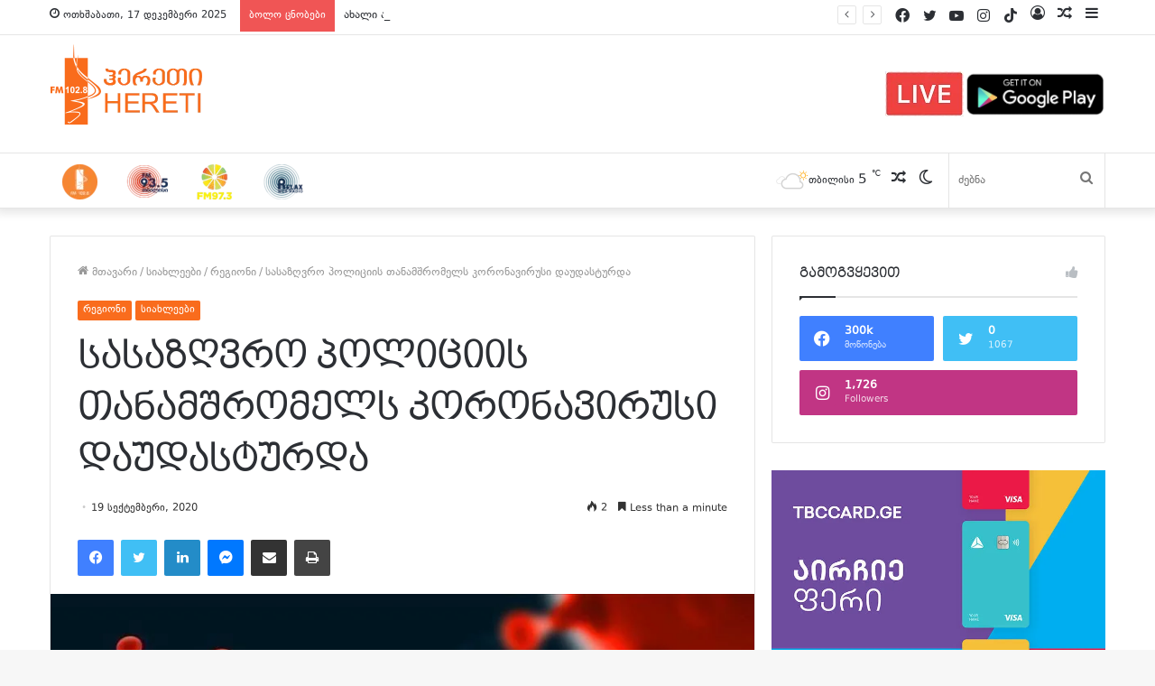

--- FILE ---
content_type: text/html; charset=UTF-8
request_url: https://heretifm.com/sasazghvro-politsiis-thanam/
body_size: 28878
content:
<!DOCTYPE html>
<html lang="ka-GE" class="" data-skin="light" prefix="og: http://ogp.me/ns#">
<head>
	<meta charset="UTF-8" />
	<link rel="profile" href="http://gmpg.org/xfn/11" />
			<script type="text/javascript">try{if("undefined"!=typeof localStorage){var tieSkin=localStorage.getItem("tie-skin"),html=document.getElementsByTagName("html")[0].classList,htmlSkin="light";if(html.contains("dark-skin")&&(htmlSkin="dark"),null!=tieSkin&&tieSkin!=htmlSkin){html.add("tie-skin-inverted");var tieSkinInverted=!0}"dark"==tieSkin?html.add("dark-skin"):"light"==tieSkin&&html.remove("dark-skin")}}catch(t){console.log(t)}</script>
		<title>სასაზღვრო პოლიციის თანამშრომელს კორონავირუსი დაუდასტურდა &#8211; HeretiFM</title>

<meta http-equiv='x-dns-prefetch-control' content='on'>
<link rel='dns-prefetch' href='//cdnjs.cloudflare.com' />
<link rel='dns-prefetch' href='//ajax.googleapis.com' />
<link rel='dns-prefetch' href='//fonts.googleapis.com' />
<link rel='dns-prefetch' href='//fonts.gstatic.com' />
<link rel='dns-prefetch' href='//s.gravatar.com' />
<link rel='dns-prefetch' href='//www.google-analytics.com' />
<link rel='preload' as='image' href='https://heretifm.com/wp-content/uploads/2018/05/11111.png'>
<link rel='preload' as='image' href='https://heretifm.com/wp-content/uploads/2020/09/covid-19-8.jpg'>
<link rel='preload' as='font' href='https://heretifm.com/wp-content/themes/jannah/assets/fonts/tielabs-fonticon/tielabs-fonticon.woff' type='font/woff' crossorigin='anonymous' />
<link rel='preload' as='font' href='https://heretifm.com/wp-content/themes/jannah/assets/fonts/fontawesome/fa-solid-900.woff2' type='font/woff2' crossorigin='anonymous' />
<link rel='preload' as='font' href='https://heretifm.com/wp-content/themes/jannah/assets/fonts/fontawesome/fa-brands-400.woff2' type='font/woff2' crossorigin='anonymous' />
<link rel='preload' as='font' href='https://heretifm.com/wp-content/themes/jannah/assets/fonts/fontawesome/fa-regular-400.woff2' type='font/woff2' crossorigin='anonymous' />
<meta name='robots' content='max-image-preview:large' />
	<style>img:is([sizes="auto" i], [sizes^="auto," i]) { contain-intrinsic-size: 3000px 1500px }</style>
	<link rel="alternate" type="application/rss+xml" title="HeretiFM &raquo; RSS-არხი" href="https://heretifm.com/feed/" />

<meta property="og:title" content="სასაზღვრო პოლიციის თანამშრომელს კორონავირუსი დაუდასტურდა - HeretiFM" />
<meta property="og:type" content="article" />
<meta property="og:description" content="შინაგან საქმეთა სამინისტროს სასაზღვრო პოლიციის სახმელეთო საზღვრის დაცვის დეპარტამენტის ჯავა-ონის სამ" />
<meta property="og:url" content="https://heretifm.com/sasazghvro-politsiis-thanam/" />
<meta property="og:site_name" content="HeretiFM" />
<meta property="og:image" content="https://heretifm.com/wp-content/uploads/2020/09/covid-19-8.jpg" />
<script type="text/javascript">
/* <![CDATA[ */
window._wpemojiSettings = {"baseUrl":"https:\/\/s.w.org\/images\/core\/emoji\/15.0.3\/72x72\/","ext":".png","svgUrl":"https:\/\/s.w.org\/images\/core\/emoji\/15.0.3\/svg\/","svgExt":".svg","source":{"concatemoji":"https:\/\/heretifm.com\/wp-includes\/js\/wp-emoji-release.min.js?ver=6.7.4"}};
/*! This file is auto-generated */
!function(i,n){var o,s,e;function c(e){try{var t={supportTests:e,timestamp:(new Date).valueOf()};sessionStorage.setItem(o,JSON.stringify(t))}catch(e){}}function p(e,t,n){e.clearRect(0,0,e.canvas.width,e.canvas.height),e.fillText(t,0,0);var t=new Uint32Array(e.getImageData(0,0,e.canvas.width,e.canvas.height).data),r=(e.clearRect(0,0,e.canvas.width,e.canvas.height),e.fillText(n,0,0),new Uint32Array(e.getImageData(0,0,e.canvas.width,e.canvas.height).data));return t.every(function(e,t){return e===r[t]})}function u(e,t,n){switch(t){case"flag":return n(e,"\ud83c\udff3\ufe0f\u200d\u26a7\ufe0f","\ud83c\udff3\ufe0f\u200b\u26a7\ufe0f")?!1:!n(e,"\ud83c\uddfa\ud83c\uddf3","\ud83c\uddfa\u200b\ud83c\uddf3")&&!n(e,"\ud83c\udff4\udb40\udc67\udb40\udc62\udb40\udc65\udb40\udc6e\udb40\udc67\udb40\udc7f","\ud83c\udff4\u200b\udb40\udc67\u200b\udb40\udc62\u200b\udb40\udc65\u200b\udb40\udc6e\u200b\udb40\udc67\u200b\udb40\udc7f");case"emoji":return!n(e,"\ud83d\udc26\u200d\u2b1b","\ud83d\udc26\u200b\u2b1b")}return!1}function f(e,t,n){var r="undefined"!=typeof WorkerGlobalScope&&self instanceof WorkerGlobalScope?new OffscreenCanvas(300,150):i.createElement("canvas"),a=r.getContext("2d",{willReadFrequently:!0}),o=(a.textBaseline="top",a.font="600 32px Arial",{});return e.forEach(function(e){o[e]=t(a,e,n)}),o}function t(e){var t=i.createElement("script");t.src=e,t.defer=!0,i.head.appendChild(t)}"undefined"!=typeof Promise&&(o="wpEmojiSettingsSupports",s=["flag","emoji"],n.supports={everything:!0,everythingExceptFlag:!0},e=new Promise(function(e){i.addEventListener("DOMContentLoaded",e,{once:!0})}),new Promise(function(t){var n=function(){try{var e=JSON.parse(sessionStorage.getItem(o));if("object"==typeof e&&"number"==typeof e.timestamp&&(new Date).valueOf()<e.timestamp+604800&&"object"==typeof e.supportTests)return e.supportTests}catch(e){}return null}();if(!n){if("undefined"!=typeof Worker&&"undefined"!=typeof OffscreenCanvas&&"undefined"!=typeof URL&&URL.createObjectURL&&"undefined"!=typeof Blob)try{var e="postMessage("+f.toString()+"("+[JSON.stringify(s),u.toString(),p.toString()].join(",")+"));",r=new Blob([e],{type:"text/javascript"}),a=new Worker(URL.createObjectURL(r),{name:"wpTestEmojiSupports"});return void(a.onmessage=function(e){c(n=e.data),a.terminate(),t(n)})}catch(e){}c(n=f(s,u,p))}t(n)}).then(function(e){for(var t in e)n.supports[t]=e[t],n.supports.everything=n.supports.everything&&n.supports[t],"flag"!==t&&(n.supports.everythingExceptFlag=n.supports.everythingExceptFlag&&n.supports[t]);n.supports.everythingExceptFlag=n.supports.everythingExceptFlag&&!n.supports.flag,n.DOMReady=!1,n.readyCallback=function(){n.DOMReady=!0}}).then(function(){return e}).then(function(){var e;n.supports.everything||(n.readyCallback(),(e=n.source||{}).concatemoji?t(e.concatemoji):e.wpemoji&&e.twemoji&&(t(e.twemoji),t(e.wpemoji)))}))}((window,document),window._wpemojiSettings);
/* ]]> */
</script>

<style id='wp-emoji-styles-inline-css' type='text/css'>

	img.wp-smiley, img.emoji {
		display: inline !important;
		border: none !important;
		box-shadow: none !important;
		height: 1em !important;
		width: 1em !important;
		margin: 0 0.07em !important;
		vertical-align: -0.1em !important;
		background: none !important;
		padding: 0 !important;
	}
</style>
<style id='classic-theme-styles-inline-css' type='text/css'>
/*! This file is auto-generated */
.wp-block-button__link{color:#fff;background-color:#32373c;border-radius:9999px;box-shadow:none;text-decoration:none;padding:calc(.667em + 2px) calc(1.333em + 2px);font-size:1.125em}.wp-block-file__button{background:#32373c;color:#fff;text-decoration:none}
</style>
<style id='global-styles-inline-css' type='text/css'>
:root{--wp--preset--aspect-ratio--square: 1;--wp--preset--aspect-ratio--4-3: 4/3;--wp--preset--aspect-ratio--3-4: 3/4;--wp--preset--aspect-ratio--3-2: 3/2;--wp--preset--aspect-ratio--2-3: 2/3;--wp--preset--aspect-ratio--16-9: 16/9;--wp--preset--aspect-ratio--9-16: 9/16;--wp--preset--color--black: #000000;--wp--preset--color--cyan-bluish-gray: #abb8c3;--wp--preset--color--white: #ffffff;--wp--preset--color--pale-pink: #f78da7;--wp--preset--color--vivid-red: #cf2e2e;--wp--preset--color--luminous-vivid-orange: #ff6900;--wp--preset--color--luminous-vivid-amber: #fcb900;--wp--preset--color--light-green-cyan: #7bdcb5;--wp--preset--color--vivid-green-cyan: #00d084;--wp--preset--color--pale-cyan-blue: #8ed1fc;--wp--preset--color--vivid-cyan-blue: #0693e3;--wp--preset--color--vivid-purple: #9b51e0;--wp--preset--gradient--vivid-cyan-blue-to-vivid-purple: linear-gradient(135deg,rgba(6,147,227,1) 0%,rgb(155,81,224) 100%);--wp--preset--gradient--light-green-cyan-to-vivid-green-cyan: linear-gradient(135deg,rgb(122,220,180) 0%,rgb(0,208,130) 100%);--wp--preset--gradient--luminous-vivid-amber-to-luminous-vivid-orange: linear-gradient(135deg,rgba(252,185,0,1) 0%,rgba(255,105,0,1) 100%);--wp--preset--gradient--luminous-vivid-orange-to-vivid-red: linear-gradient(135deg,rgba(255,105,0,1) 0%,rgb(207,46,46) 100%);--wp--preset--gradient--very-light-gray-to-cyan-bluish-gray: linear-gradient(135deg,rgb(238,238,238) 0%,rgb(169,184,195) 100%);--wp--preset--gradient--cool-to-warm-spectrum: linear-gradient(135deg,rgb(74,234,220) 0%,rgb(151,120,209) 20%,rgb(207,42,186) 40%,rgb(238,44,130) 60%,rgb(251,105,98) 80%,rgb(254,248,76) 100%);--wp--preset--gradient--blush-light-purple: linear-gradient(135deg,rgb(255,206,236) 0%,rgb(152,150,240) 100%);--wp--preset--gradient--blush-bordeaux: linear-gradient(135deg,rgb(254,205,165) 0%,rgb(254,45,45) 50%,rgb(107,0,62) 100%);--wp--preset--gradient--luminous-dusk: linear-gradient(135deg,rgb(255,203,112) 0%,rgb(199,81,192) 50%,rgb(65,88,208) 100%);--wp--preset--gradient--pale-ocean: linear-gradient(135deg,rgb(255,245,203) 0%,rgb(182,227,212) 50%,rgb(51,167,181) 100%);--wp--preset--gradient--electric-grass: linear-gradient(135deg,rgb(202,248,128) 0%,rgb(113,206,126) 100%);--wp--preset--gradient--midnight: linear-gradient(135deg,rgb(2,3,129) 0%,rgb(40,116,252) 100%);--wp--preset--font-size--small: 13px;--wp--preset--font-size--medium: 20px;--wp--preset--font-size--large: 36px;--wp--preset--font-size--x-large: 42px;--wp--preset--spacing--20: 0.44rem;--wp--preset--spacing--30: 0.67rem;--wp--preset--spacing--40: 1rem;--wp--preset--spacing--50: 1.5rem;--wp--preset--spacing--60: 2.25rem;--wp--preset--spacing--70: 3.38rem;--wp--preset--spacing--80: 5.06rem;--wp--preset--shadow--natural: 6px 6px 9px rgba(0, 0, 0, 0.2);--wp--preset--shadow--deep: 12px 12px 50px rgba(0, 0, 0, 0.4);--wp--preset--shadow--sharp: 6px 6px 0px rgba(0, 0, 0, 0.2);--wp--preset--shadow--outlined: 6px 6px 0px -3px rgba(255, 255, 255, 1), 6px 6px rgba(0, 0, 0, 1);--wp--preset--shadow--crisp: 6px 6px 0px rgba(0, 0, 0, 1);}:where(.is-layout-flex){gap: 0.5em;}:where(.is-layout-grid){gap: 0.5em;}body .is-layout-flex{display: flex;}.is-layout-flex{flex-wrap: wrap;align-items: center;}.is-layout-flex > :is(*, div){margin: 0;}body .is-layout-grid{display: grid;}.is-layout-grid > :is(*, div){margin: 0;}:where(.wp-block-columns.is-layout-flex){gap: 2em;}:where(.wp-block-columns.is-layout-grid){gap: 2em;}:where(.wp-block-post-template.is-layout-flex){gap: 1.25em;}:where(.wp-block-post-template.is-layout-grid){gap: 1.25em;}.has-black-color{color: var(--wp--preset--color--black) !important;}.has-cyan-bluish-gray-color{color: var(--wp--preset--color--cyan-bluish-gray) !important;}.has-white-color{color: var(--wp--preset--color--white) !important;}.has-pale-pink-color{color: var(--wp--preset--color--pale-pink) !important;}.has-vivid-red-color{color: var(--wp--preset--color--vivid-red) !important;}.has-luminous-vivid-orange-color{color: var(--wp--preset--color--luminous-vivid-orange) !important;}.has-luminous-vivid-amber-color{color: var(--wp--preset--color--luminous-vivid-amber) !important;}.has-light-green-cyan-color{color: var(--wp--preset--color--light-green-cyan) !important;}.has-vivid-green-cyan-color{color: var(--wp--preset--color--vivid-green-cyan) !important;}.has-pale-cyan-blue-color{color: var(--wp--preset--color--pale-cyan-blue) !important;}.has-vivid-cyan-blue-color{color: var(--wp--preset--color--vivid-cyan-blue) !important;}.has-vivid-purple-color{color: var(--wp--preset--color--vivid-purple) !important;}.has-black-background-color{background-color: var(--wp--preset--color--black) !important;}.has-cyan-bluish-gray-background-color{background-color: var(--wp--preset--color--cyan-bluish-gray) !important;}.has-white-background-color{background-color: var(--wp--preset--color--white) !important;}.has-pale-pink-background-color{background-color: var(--wp--preset--color--pale-pink) !important;}.has-vivid-red-background-color{background-color: var(--wp--preset--color--vivid-red) !important;}.has-luminous-vivid-orange-background-color{background-color: var(--wp--preset--color--luminous-vivid-orange) !important;}.has-luminous-vivid-amber-background-color{background-color: var(--wp--preset--color--luminous-vivid-amber) !important;}.has-light-green-cyan-background-color{background-color: var(--wp--preset--color--light-green-cyan) !important;}.has-vivid-green-cyan-background-color{background-color: var(--wp--preset--color--vivid-green-cyan) !important;}.has-pale-cyan-blue-background-color{background-color: var(--wp--preset--color--pale-cyan-blue) !important;}.has-vivid-cyan-blue-background-color{background-color: var(--wp--preset--color--vivid-cyan-blue) !important;}.has-vivid-purple-background-color{background-color: var(--wp--preset--color--vivid-purple) !important;}.has-black-border-color{border-color: var(--wp--preset--color--black) !important;}.has-cyan-bluish-gray-border-color{border-color: var(--wp--preset--color--cyan-bluish-gray) !important;}.has-white-border-color{border-color: var(--wp--preset--color--white) !important;}.has-pale-pink-border-color{border-color: var(--wp--preset--color--pale-pink) !important;}.has-vivid-red-border-color{border-color: var(--wp--preset--color--vivid-red) !important;}.has-luminous-vivid-orange-border-color{border-color: var(--wp--preset--color--luminous-vivid-orange) !important;}.has-luminous-vivid-amber-border-color{border-color: var(--wp--preset--color--luminous-vivid-amber) !important;}.has-light-green-cyan-border-color{border-color: var(--wp--preset--color--light-green-cyan) !important;}.has-vivid-green-cyan-border-color{border-color: var(--wp--preset--color--vivid-green-cyan) !important;}.has-pale-cyan-blue-border-color{border-color: var(--wp--preset--color--pale-cyan-blue) !important;}.has-vivid-cyan-blue-border-color{border-color: var(--wp--preset--color--vivid-cyan-blue) !important;}.has-vivid-purple-border-color{border-color: var(--wp--preset--color--vivid-purple) !important;}.has-vivid-cyan-blue-to-vivid-purple-gradient-background{background: var(--wp--preset--gradient--vivid-cyan-blue-to-vivid-purple) !important;}.has-light-green-cyan-to-vivid-green-cyan-gradient-background{background: var(--wp--preset--gradient--light-green-cyan-to-vivid-green-cyan) !important;}.has-luminous-vivid-amber-to-luminous-vivid-orange-gradient-background{background: var(--wp--preset--gradient--luminous-vivid-amber-to-luminous-vivid-orange) !important;}.has-luminous-vivid-orange-to-vivid-red-gradient-background{background: var(--wp--preset--gradient--luminous-vivid-orange-to-vivid-red) !important;}.has-very-light-gray-to-cyan-bluish-gray-gradient-background{background: var(--wp--preset--gradient--very-light-gray-to-cyan-bluish-gray) !important;}.has-cool-to-warm-spectrum-gradient-background{background: var(--wp--preset--gradient--cool-to-warm-spectrum) !important;}.has-blush-light-purple-gradient-background{background: var(--wp--preset--gradient--blush-light-purple) !important;}.has-blush-bordeaux-gradient-background{background: var(--wp--preset--gradient--blush-bordeaux) !important;}.has-luminous-dusk-gradient-background{background: var(--wp--preset--gradient--luminous-dusk) !important;}.has-pale-ocean-gradient-background{background: var(--wp--preset--gradient--pale-ocean) !important;}.has-electric-grass-gradient-background{background: var(--wp--preset--gradient--electric-grass) !important;}.has-midnight-gradient-background{background: var(--wp--preset--gradient--midnight) !important;}.has-small-font-size{font-size: var(--wp--preset--font-size--small) !important;}.has-medium-font-size{font-size: var(--wp--preset--font-size--medium) !important;}.has-large-font-size{font-size: var(--wp--preset--font-size--large) !important;}.has-x-large-font-size{font-size: var(--wp--preset--font-size--x-large) !important;}
:where(.wp-block-post-template.is-layout-flex){gap: 1.25em;}:where(.wp-block-post-template.is-layout-grid){gap: 1.25em;}
:where(.wp-block-columns.is-layout-flex){gap: 2em;}:where(.wp-block-columns.is-layout-grid){gap: 2em;}
:root :where(.wp-block-pullquote){font-size: 1.5em;line-height: 1.6;}
</style>
<link rel='stylesheet' id='fcbkbttn_icon-css' href='https://heretifm.com/wp-content/plugins/facebook-button-plugin/css/icon.css?ver=6.7.4' type='text/css' media='all' />
<link rel='stylesheet' id='fcbkbttn_stylesheet-css' href='https://heretifm.com/wp-content/plugins/facebook-button-plugin/css/style.css?ver=6.7.4' type='text/css' media='all' />
<link rel='stylesheet' id='menu-image-css' href='https://heretifm.com/wp-content/plugins/menu-image/includes/css/menu-image.css?ver=3.0.8' type='text/css' media='all' />
<link rel='stylesheet' id='dashicons-css' href='https://heretifm.com/wp-includes/css/dashicons.min.css?ver=6.7.4' type='text/css' media='all' />
<link rel='stylesheet' id='tie-css-base-css' href='https://heretifm.com/wp-content/themes/jannah/assets/css/base.min.css?ver=5.4.10' type='text/css' media='all' />
<link rel='stylesheet' id='tie-css-styles-css' href='https://heretifm.com/wp-content/themes/jannah/assets/css/style.min.css?ver=5.4.10' type='text/css' media='all' />
<link rel='stylesheet' id='tie-css-widgets-css' href='https://heretifm.com/wp-content/themes/jannah/assets/css/widgets.min.css?ver=5.4.10' type='text/css' media='all' />
<link rel='stylesheet' id='tie-css-helpers-css' href='https://heretifm.com/wp-content/themes/jannah/assets/css/helpers.min.css?ver=5.4.10' type='text/css' media='all' />
<link rel='stylesheet' id='tie-fontawesome5-css' href='https://heretifm.com/wp-content/themes/jannah/assets/css/fontawesome.css?ver=5.4.10' type='text/css' media='all' />
<link rel='stylesheet' id='tie-css-ilightbox-css' href='https://heretifm.com/wp-content/themes/jannah/assets/ilightbox/dark-skin/skin.css?ver=5.4.10' type='text/css' media='all' />
<link rel='stylesheet' id='tie-css-single-css' href='https://heretifm.com/wp-content/themes/jannah/assets/css/single.min.css?ver=5.4.10' type='text/css' media='all' />
<link rel='stylesheet' id='tie-css-print-css' href='https://heretifm.com/wp-content/themes/jannah/assets/css/print.css?ver=5.4.10' type='text/css' media='print' />
<link rel='stylesheet' id='tie-theme-child-css-css' href='https://heretifm.com/wp-content/themes/jannah-child/style.css?ver=6.7.4' type='text/css' media='all' />
<style id='tie-theme-child-css-inline-css' type='text/css'>
@font-face {font-family: 'heretifm p';font-display: swap;src: url('https://heretifm.com/wp-content/uploads/2021/12/dejavu-sans-webfont.eot');src: url('https://heretifm.com/wp-content/uploads/2021/12/dejavu-sans-webfont.eot?#iefix') format('embedded-opentype'),url('https://heretifm.com/wp-content/uploads/2021/12/dejavu-sans-webfont.woff2') format('woff2'),url('https://heretifm.com/wp-content/uploads/2021/12/dejavu-sans-webfont.woff') format('woff'),url('https://heretifm.com/wp-content/uploads/2021/12/dejavu-sans-webfont.ttf') format('truetype'),url('https://heretifm.com/wp-content/uploads/2021/12/dejavu-sans-webfont.svg#svgFontbody') format('svg');}@font-face {font-family: 'heretifm';font-display: swap;src: url('https://heretifm.com/wp-content/uploads/2021/12/bpg-nino-elite-exp-caps-webfont.eot');src: url('https://heretifm.com/wp-content/uploads/2021/12/bpg-nino-elite-exp-caps-webfont.eot?#iefix') format('embedded-opentype'),url('https://heretifm.com/wp-content/uploads/2021/12/bpg-nino-elite-exp-caps-webfont.woff2') format('woff2'),url('https://heretifm.com/wp-content/uploads/2021/12/bpg-nino-elite-exp-caps-webfont.woff') format('woff'),url('https://heretifm.com/wp-content/uploads/2021/12/bpg-nino-elite-exp-caps-webfont.ttf') format('truetype'),url('https://heretifm.com/wp-content/uploads/2021/12/bpg-nino-elite-exp-caps-webfont-3.svg#svgFontheadings') format('svg');}body{font-family: 'heretifm p';}.logo-text,h1,h2,h3,h4,h5,h6,.the-subtitle{font-family: 'heretifm';}#main-nav .main-menu > ul > li > a{text-transform: uppercase;}#the-post .entry-content,#the-post .entry-content p{font-size: 18px;}.brand-title,a:hover,.tie-popup-search-submit,#logo.text-logo a,.theme-header nav .components #search-submit:hover,.theme-header .header-nav .components > li:hover > a,.theme-header .header-nav .components li a:hover,.main-menu ul.cats-vertical li a.is-active,.main-menu ul.cats-vertical li a:hover,.main-nav li.mega-menu .post-meta a:hover,.main-nav li.mega-menu .post-box-title a:hover,.search-in-main-nav.autocomplete-suggestions a:hover,#main-nav .menu ul:not(.cats-horizontal) li:hover > a,#main-nav .menu ul li.current-menu-item:not(.mega-link-column) > a,.top-nav .menu li:hover > a,.top-nav .menu > .tie-current-menu > a,.search-in-top-nav.autocomplete-suggestions .post-title a:hover,div.mag-box .mag-box-options .mag-box-filter-links a.active,.mag-box-filter-links .flexMenu-viewMore:hover > a,.stars-rating-active,body .tabs.tabs .active > a,.video-play-icon,.spinner-circle:after,#go-to-content:hover,.comment-list .comment-author .fn,.commentlist .comment-author .fn,blockquote::before,blockquote cite,blockquote.quote-simple p,.multiple-post-pages a:hover,#story-index li .is-current,.latest-tweets-widget .twitter-icon-wrap span,.wide-slider-nav-wrapper .slide,.wide-next-prev-slider-wrapper .tie-slider-nav li:hover span,.review-final-score h3,#mobile-menu-icon:hover .menu-text,body .entry a,.dark-skin body .entry a,.entry .post-bottom-meta a:hover,.comment-list .comment-content a,q a,blockquote a,.widget.tie-weather-widget .icon-basecloud-bg:after,.site-footer a:hover,.site-footer .stars-rating-active,.site-footer .twitter-icon-wrap span,.site-info a:hover{color: #f96c1d;}#instagram-link a:hover{color: #f96c1d !important;border-color: #f96c1d !important;}[type='submit'],.button,.generic-button a,.generic-button button,.theme-header .header-nav .comp-sub-menu a.button.guest-btn:hover,.theme-header .header-nav .comp-sub-menu a.checkout-button,nav.main-nav .menu > li.tie-current-menu > a,nav.main-nav .menu > li:hover > a,.main-menu .mega-links-head:after,.main-nav .mega-menu.mega-cat .cats-horizontal li a.is-active,#mobile-menu-icon:hover .nav-icon,#mobile-menu-icon:hover .nav-icon:before,#mobile-menu-icon:hover .nav-icon:after,.search-in-main-nav.autocomplete-suggestions a.button,.search-in-top-nav.autocomplete-suggestions a.button,.spinner > div,.post-cat,.pages-numbers li.current span,.multiple-post-pages > span,#tie-wrapper .mejs-container .mejs-controls,.mag-box-filter-links a:hover,.slider-arrow-nav a:not(.pagination-disabled):hover,.comment-list .reply a:hover,.commentlist .reply a:hover,#reading-position-indicator,#story-index-icon,.videos-block .playlist-title,.review-percentage .review-item span span,.tie-slick-dots li.slick-active button,.tie-slick-dots li button:hover,.digital-rating-static,.timeline-widget li a:hover .date:before,#wp-calendar #today,.posts-list-counter li.widget-post-list:before,.cat-counter a + span,.tie-slider-nav li span:hover,.fullwidth-area .widget_tag_cloud .tagcloud a:hover,.magazine2:not(.block-head-4) .dark-widgetized-area ul.tabs a:hover,.magazine2:not(.block-head-4) .dark-widgetized-area ul.tabs .active a,.magazine1 .dark-widgetized-area ul.tabs a:hover,.magazine1 .dark-widgetized-area ul.tabs .active a,.block-head-4.magazine2 .dark-widgetized-area .tabs.tabs .active a,.block-head-4.magazine2 .dark-widgetized-area .tabs > .active a:before,.block-head-4.magazine2 .dark-widgetized-area .tabs > .active a:after,.demo_store,.demo #logo:after,.demo #sticky-logo:after,.widget.tie-weather-widget,span.video-close-btn:hover,#go-to-top,.latest-tweets-widget .slider-links .button:not(:hover){background-color: #f96c1d;color: #FFFFFF;}.tie-weather-widget .widget-title .the-subtitle,.block-head-4.magazine2 #footer .tabs .active a:hover{color: #FFFFFF;}pre,code,.pages-numbers li.current span,.theme-header .header-nav .comp-sub-menu a.button.guest-btn:hover,.multiple-post-pages > span,.post-content-slideshow .tie-slider-nav li span:hover,#tie-body .tie-slider-nav li > span:hover,.slider-arrow-nav a:not(.pagination-disabled):hover,.main-nav .mega-menu.mega-cat .cats-horizontal li a.is-active,.main-nav .mega-menu.mega-cat .cats-horizontal li a:hover,.main-menu .menu > li > .menu-sub-content{border-color: #f96c1d;}.main-menu .menu > li.tie-current-menu{border-bottom-color: #f96c1d;}.top-nav .menu li.tie-current-menu > a:before,.top-nav .menu li.menu-item-has-children:hover > a:before{border-top-color: #f96c1d;}.main-nav .main-menu .menu > li.tie-current-menu > a:before,.main-nav .main-menu .menu > li:hover > a:before{border-top-color: #FFFFFF;}header.main-nav-light .main-nav .menu-item-has-children li:hover > a:before,header.main-nav-light .main-nav .mega-menu li:hover > a:before{border-left-color: #f96c1d;}.rtl header.main-nav-light .main-nav .menu-item-has-children li:hover > a:before,.rtl header.main-nav-light .main-nav .mega-menu li:hover > a:before{border-right-color: #f96c1d;border-left-color: transparent;}.top-nav ul.menu li .menu-item-has-children:hover > a:before{border-top-color: transparent;border-left-color: #f96c1d;}.rtl .top-nav ul.menu li .menu-item-has-children:hover > a:before{border-left-color: transparent;border-right-color: #f96c1d;}::-moz-selection{background-color: #f96c1d;color: #FFFFFF;}::selection{background-color: #f96c1d;color: #FFFFFF;}circle.circle_bar{stroke: #f96c1d;}#reading-position-indicator{box-shadow: 0 0 10px rgba( 249,108,29,0.7);}#logo.text-logo a:hover,body .entry a:hover,.dark-skin body .entry a:hover,.comment-list .comment-content a:hover,.block-head-4.magazine2 .site-footer .tabs li a:hover,q a:hover,blockquote a:hover{color: #c73a00;}.button:hover,input[type='submit']:hover,.generic-button a:hover,.generic-button button:hover,a.post-cat:hover,.site-footer .button:hover,.site-footer [type='submit']:hover,.search-in-main-nav.autocomplete-suggestions a.button:hover,.search-in-top-nav.autocomplete-suggestions a.button:hover,.theme-header .header-nav .comp-sub-menu a.checkout-button:hover{background-color: #c73a00;color: #FFFFFF;}.theme-header .header-nav .comp-sub-menu a.checkout-button:not(:hover),body .entry a.button{color: #FFFFFF;}#story-index.is-compact .story-index-content{background-color: #f96c1d;}#story-index.is-compact .story-index-content a,#story-index.is-compact .story-index-content .is-current{color: #FFFFFF;}#tie-body .mag-box-title h3 a,#tie-body .block-more-button{color: #f96c1d;}#tie-body .mag-box-title h3 a:hover,#tie-body .block-more-button:hover{color: #c73a00;}#tie-body .mag-box-title{color: #f96c1d;}#tie-body .mag-box-title:before{border-top-color: #f96c1d;}#tie-body .mag-box-title:after,#tie-body #footer .widget-title:after{background-color: #f96c1d;}.brand-title,a:hover,.tie-popup-search-submit,#logo.text-logo a,.theme-header nav .components #search-submit:hover,.theme-header .header-nav .components > li:hover > a,.theme-header .header-nav .components li a:hover,.main-menu ul.cats-vertical li a.is-active,.main-menu ul.cats-vertical li a:hover,.main-nav li.mega-menu .post-meta a:hover,.main-nav li.mega-menu .post-box-title a:hover,.search-in-main-nav.autocomplete-suggestions a:hover,#main-nav .menu ul:not(.cats-horizontal) li:hover > a,#main-nav .menu ul li.current-menu-item:not(.mega-link-column) > a,.top-nav .menu li:hover > a,.top-nav .menu > .tie-current-menu > a,.search-in-top-nav.autocomplete-suggestions .post-title a:hover,div.mag-box .mag-box-options .mag-box-filter-links a.active,.mag-box-filter-links .flexMenu-viewMore:hover > a,.stars-rating-active,body .tabs.tabs .active > a,.video-play-icon,.spinner-circle:after,#go-to-content:hover,.comment-list .comment-author .fn,.commentlist .comment-author .fn,blockquote::before,blockquote cite,blockquote.quote-simple p,.multiple-post-pages a:hover,#story-index li .is-current,.latest-tweets-widget .twitter-icon-wrap span,.wide-slider-nav-wrapper .slide,.wide-next-prev-slider-wrapper .tie-slider-nav li:hover span,.review-final-score h3,#mobile-menu-icon:hover .menu-text,body .entry a,.dark-skin body .entry a,.entry .post-bottom-meta a:hover,.comment-list .comment-content a,q a,blockquote a,.widget.tie-weather-widget .icon-basecloud-bg:after,.site-footer a:hover,.site-footer .stars-rating-active,.site-footer .twitter-icon-wrap span,.site-info a:hover{color: #f96c1d;}#instagram-link a:hover{color: #f96c1d !important;border-color: #f96c1d !important;}[type='submit'],.button,.generic-button a,.generic-button button,.theme-header .header-nav .comp-sub-menu a.button.guest-btn:hover,.theme-header .header-nav .comp-sub-menu a.checkout-button,nav.main-nav .menu > li.tie-current-menu > a,nav.main-nav .menu > li:hover > a,.main-menu .mega-links-head:after,.main-nav .mega-menu.mega-cat .cats-horizontal li a.is-active,#mobile-menu-icon:hover .nav-icon,#mobile-menu-icon:hover .nav-icon:before,#mobile-menu-icon:hover .nav-icon:after,.search-in-main-nav.autocomplete-suggestions a.button,.search-in-top-nav.autocomplete-suggestions a.button,.spinner > div,.post-cat,.pages-numbers li.current span,.multiple-post-pages > span,#tie-wrapper .mejs-container .mejs-controls,.mag-box-filter-links a:hover,.slider-arrow-nav a:not(.pagination-disabled):hover,.comment-list .reply a:hover,.commentlist .reply a:hover,#reading-position-indicator,#story-index-icon,.videos-block .playlist-title,.review-percentage .review-item span span,.tie-slick-dots li.slick-active button,.tie-slick-dots li button:hover,.digital-rating-static,.timeline-widget li a:hover .date:before,#wp-calendar #today,.posts-list-counter li.widget-post-list:before,.cat-counter a + span,.tie-slider-nav li span:hover,.fullwidth-area .widget_tag_cloud .tagcloud a:hover,.magazine2:not(.block-head-4) .dark-widgetized-area ul.tabs a:hover,.magazine2:not(.block-head-4) .dark-widgetized-area ul.tabs .active a,.magazine1 .dark-widgetized-area ul.tabs a:hover,.magazine1 .dark-widgetized-area ul.tabs .active a,.block-head-4.magazine2 .dark-widgetized-area .tabs.tabs .active a,.block-head-4.magazine2 .dark-widgetized-area .tabs > .active a:before,.block-head-4.magazine2 .dark-widgetized-area .tabs > .active a:after,.demo_store,.demo #logo:after,.demo #sticky-logo:after,.widget.tie-weather-widget,span.video-close-btn:hover,#go-to-top,.latest-tweets-widget .slider-links .button:not(:hover){background-color: #f96c1d;color: #FFFFFF;}.tie-weather-widget .widget-title .the-subtitle,.block-head-4.magazine2 #footer .tabs .active a:hover{color: #FFFFFF;}pre,code,.pages-numbers li.current span,.theme-header .header-nav .comp-sub-menu a.button.guest-btn:hover,.multiple-post-pages > span,.post-content-slideshow .tie-slider-nav li span:hover,#tie-body .tie-slider-nav li > span:hover,.slider-arrow-nav a:not(.pagination-disabled):hover,.main-nav .mega-menu.mega-cat .cats-horizontal li a.is-active,.main-nav .mega-menu.mega-cat .cats-horizontal li a:hover,.main-menu .menu > li > .menu-sub-content{border-color: #f96c1d;}.main-menu .menu > li.tie-current-menu{border-bottom-color: #f96c1d;}.top-nav .menu li.tie-current-menu > a:before,.top-nav .menu li.menu-item-has-children:hover > a:before{border-top-color: #f96c1d;}.main-nav .main-menu .menu > li.tie-current-menu > a:before,.main-nav .main-menu .menu > li:hover > a:before{border-top-color: #FFFFFF;}header.main-nav-light .main-nav .menu-item-has-children li:hover > a:before,header.main-nav-light .main-nav .mega-menu li:hover > a:before{border-left-color: #f96c1d;}.rtl header.main-nav-light .main-nav .menu-item-has-children li:hover > a:before,.rtl header.main-nav-light .main-nav .mega-menu li:hover > a:before{border-right-color: #f96c1d;border-left-color: transparent;}.top-nav ul.menu li .menu-item-has-children:hover > a:before{border-top-color: transparent;border-left-color: #f96c1d;}.rtl .top-nav ul.menu li .menu-item-has-children:hover > a:before{border-left-color: transparent;border-right-color: #f96c1d;}::-moz-selection{background-color: #f96c1d;color: #FFFFFF;}::selection{background-color: #f96c1d;color: #FFFFFF;}circle.circle_bar{stroke: #f96c1d;}#reading-position-indicator{box-shadow: 0 0 10px rgba( 249,108,29,0.7);}#logo.text-logo a:hover,body .entry a:hover,.dark-skin body .entry a:hover,.comment-list .comment-content a:hover,.block-head-4.magazine2 .site-footer .tabs li a:hover,q a:hover,blockquote a:hover{color: #c73a00;}.button:hover,input[type='submit']:hover,.generic-button a:hover,.generic-button button:hover,a.post-cat:hover,.site-footer .button:hover,.site-footer [type='submit']:hover,.search-in-main-nav.autocomplete-suggestions a.button:hover,.search-in-top-nav.autocomplete-suggestions a.button:hover,.theme-header .header-nav .comp-sub-menu a.checkout-button:hover{background-color: #c73a00;color: #FFFFFF;}.theme-header .header-nav .comp-sub-menu a.checkout-button:not(:hover),body .entry a.button{color: #FFFFFF;}#story-index.is-compact .story-index-content{background-color: #f96c1d;}#story-index.is-compact .story-index-content a,#story-index.is-compact .story-index-content .is-current{color: #FFFFFF;}#tie-body .mag-box-title h3 a,#tie-body .block-more-button{color: #f96c1d;}#tie-body .mag-box-title h3 a:hover,#tie-body .block-more-button:hover{color: #c73a00;}#tie-body .mag-box-title{color: #f96c1d;}#tie-body .mag-box-title:before{border-top-color: #f96c1d;}#tie-body .mag-box-title:after,#tie-body #footer .widget-title:after{background-color: #f96c1d;}.tie-cat-47,.tie-cat-item-47 > span{background-color:#e67e22 !important;color:#FFFFFF !important;}.tie-cat-47:after{border-top-color:#e67e22 !important;}.tie-cat-47:hover{background-color:#c86004 !important;}.tie-cat-47:hover:after{border-top-color:#c86004 !important;}.tie-cat-13276,.tie-cat-item-13276 > span{background-color:#2ecc71 !important;color:#FFFFFF !important;}.tie-cat-13276:after{border-top-color:#2ecc71 !important;}.tie-cat-13276:hover{background-color:#10ae53 !important;}.tie-cat-13276:hover:after{border-top-color:#10ae53 !important;}.tie-cat-13278,.tie-cat-item-13278 > span{background-color:#9b59b6 !important;color:#FFFFFF !important;}.tie-cat-13278:after{border-top-color:#9b59b6 !important;}.tie-cat-13278:hover{background-color:#7d3b98 !important;}.tie-cat-13278:hover:after{border-top-color:#7d3b98 !important;}.tie-cat-13282,.tie-cat-item-13282 > span{background-color:#34495e !important;color:#FFFFFF !important;}.tie-cat-13282:after{border-top-color:#34495e !important;}.tie-cat-13282:hover{background-color:#162b40 !important;}.tie-cat-13282:hover:after{border-top-color:#162b40 !important;}.tie-cat-13283,.tie-cat-item-13283 > span{background-color:#795548 !important;color:#FFFFFF !important;}.tie-cat-13283:after{border-top-color:#795548 !important;}.tie-cat-13283:hover{background-color:#5b372a !important;}.tie-cat-13283:hover:after{border-top-color:#5b372a !important;}.tie-cat-13284,.tie-cat-item-13284 > span{background-color:#4CAF50 !important;color:#FFFFFF !important;}.tie-cat-13284:after{border-top-color:#4CAF50 !important;}.tie-cat-13284:hover{background-color:#2e9132 !important;}.tie-cat-13284:hover:after{border-top-color:#2e9132 !important;}@media (max-width: 991px){.side-aside.dark-skin{background: #2f88d6;background: -webkit-linear-gradient(135deg,#5933a2,#2f88d6 );background: -moz-linear-gradient(135deg,#5933a2,#2f88d6 );background: -o-linear-gradient(135deg,#5933a2,#2f88d6 );background: linear-gradient(135deg,#2f88d6,#5933a2 );}}
</style>
<script type="text/javascript" src="https://heretifm.com/wp-includes/js/jquery/jquery.min.js?ver=3.7.1" id="jquery-core-js"></script>
<script type="text/javascript" src="https://heretifm.com/wp-includes/js/jquery/jquery-migrate.min.js?ver=3.4.1" id="jquery-migrate-js"></script>
<script type="text/javascript" src="https://heretifm.com/wp-content/plugins/facebook-button-plugin/js/script.js?ver=6.7.4" id="fcbkbttn_script-js"></script>
<link rel="https://api.w.org/" href="https://heretifm.com/wp-json/" /><link rel="alternate" title="JSON" type="application/json" href="https://heretifm.com/wp-json/wp/v2/posts/138112" /><link rel="EditURI" type="application/rsd+xml" title="RSD" href="https://heretifm.com/xmlrpc.php?rsd" />
<meta name="generator" content="WordPress 6.7.4" />
<link rel="canonical" href="https://heretifm.com/sasazghvro-politsiis-thanam/" />
<link rel='shortlink' href='https://heretifm.com/?p=138112' />
<link rel="alternate" title="oEmbed (JSON)" type="application/json+oembed" href="https://heretifm.com/wp-json/oembed/1.0/embed?url=https%3A%2F%2Fheretifm.com%2Fsasazghvro-politsiis-thanam%2F" />
<link rel="alternate" title="oEmbed (XML)" type="text/xml+oembed" href="https://heretifm.com/wp-json/oembed/1.0/embed?url=https%3A%2F%2Fheretifm.com%2Fsasazghvro-politsiis-thanam%2F&#038;format=xml" />

<!-- fcbkbttn meta start -->
<meta property="og:url" content="https://heretifm.com/sasazghvro-politsiis-thanam/"/>
<meta property="og:type" content="article"/>
<meta property="og:title" content="სასაზღვრო პოლიციის თანამშრომელს კორონავირუსი დაუდასტურდა"/>
<meta property="og:site_name" content="HeretiFM"/>
<meta property="og:image" content="https://heretifm.com/wp-content/uploads/2020/09/covid-19-8-300x169.jpg"/>
<!-- fcbkbttn meta end -->
			<meta property="fb:pages" content="237761742962553" />
			 <meta name="description" content="შინაგან საქმეთა სამინისტროს სასაზღვრო პოლიციის სახმელეთო საზღვრის დაცვის დეპარტამენტის ჯავა-ონის სამმართველოს თანამშრომელს კორონავირუსი დაუდასტურდა. ი" /><meta http-equiv="X-UA-Compatible" content="IE=edge">
<meta name="theme-color" content="#f96c1d" /><meta name="viewport" content="width=device-width, initial-scale=1.0" /><link rel="icon" href="https://heretifm.com/wp-content/uploads/2020/09/cropped-Untitled-32x32.png" sizes="32x32" />
<link rel="icon" href="https://heretifm.com/wp-content/uploads/2020/09/cropped-Untitled-192x192.png" sizes="192x192" />
<link rel="apple-touch-icon" href="https://heretifm.com/wp-content/uploads/2020/09/cropped-Untitled-180x180.png" />
<meta name="msapplication-TileImage" content="https://heretifm.com/wp-content/uploads/2020/09/cropped-Untitled-270x270.png" />
	  <link rel='stylesheet' href='https://use.fontawesome.com/releases/v5.3.1/css/all.css'>
  <link rel="stylesheet" href="https://heretifm.com/new/style.css">
  


</head>

<body id="tie-body" class="post-template-default single single-post postid-138112 single-format-standard tie-no-js wrapper-has-shadow block-head-1 magazine1 is-thumb-overlay-disabled is-desktop is-header-layout-3 has-header-ad sidebar-right has-sidebar post-layout-1 narrow-title-narrow-media has-mobile-share hide_share_post_top hide_share_post_bottom">






<div class="background-overlay">

	<div id="tie-container" class="site tie-container">

		
		<div id="tie-wrapper">

			
<header id="theme-header" class="theme-header header-layout-3 main-nav-light main-nav-default-light main-nav-below has-stream-item top-nav-active top-nav-light top-nav-default-light top-nav-above has-shadow has-normal-width-logo mobile-header-default">
	
<nav id="top-nav"  class="has-date-breaking-components top-nav header-nav has-breaking-news" aria-label="Secondary Navigation">
	<div class="container">
		<div class="topbar-wrapper">

			
					<div class="topbar-today-date tie-icon">
						ოთხშაბათი, 17 დეკემბერი  2025					</div>
					
			<div class="tie-alignleft">
				
<div class="breaking controls-is-active">

	<span class="breaking-title">
		<span class="tie-icon-bolt breaking-icon" aria-hidden="true"></span>
		<span class="breaking-title-text">ბოლო ცნობები</span>
	</span>

	<ul id="breaking-news-in-header" class="breaking-news" data-type="reveal" data-arrows="true">

		
							<li class="news-item">
								<a href="https://heretifm.com/akhali-ambebi-13-00-saathze-784/">ახალი ამბები 13:00 საათზე</a>
							</li>

							
							<li class="news-item">
								<a href="https://heretifm.com/akhali-ambebi-12-00-saathze-794/">ახალი ამბები 12:00 საათზე</a>
							</li>

							
							<li class="news-item">
								<a href="https://heretifm.com/akhali-ambebi-11-00-saathze-797/">ახალი ამბები 11:00 საათზე</a>
							</li>

							
							<li class="news-item">
								<a href="https://heretifm.com/akhali-ambebi-10-00-saathze-791/">ახალი ამბები 10:00 საათზე</a>
							</li>

							
							<li class="news-item">
								<a href="https://heretifm.com/akhali-ambebi-09-00-saathze-757/">ახალი ამბები 09:00 საათზე</a>
							</li>

							
							<li class="news-item">
								<a href="https://heretifm.com/akhali-ambebi-17-00-saathze-787/">ახალი ამბები 17:00 საათზე</a>
							</li>

							
							<li class="news-item">
								<a href="https://heretifm.com/akhali-ambebi-16-00-saathze-784/">ახალი ამბები 16:00 საათზე</a>
							</li>

							
							<li class="news-item">
								<a href="https://heretifm.com/akhali-ambebi-15-00-saathze-789/">ახალი ამბები 15:00 საათზე</a>
							</li>

							
							<li class="news-item">
								<a href="https://heretifm.com/akhali-ambebi-14-00-saathze-793/">ახალი ამბები 14:00 საათზე</a>
							</li>

							
							<li class="news-item">
								<a href="https://heretifm.com/akhali-ambebi-13-00-saathze-783/">ახალი ამბები 13:00 საათზე</a>
							</li>

							
	</ul>
</div><!-- #breaking /-->
			</div><!-- .tie-alignleft /-->

			<div class="tie-alignright">
				<ul class="components">	<li class="side-aside-nav-icon menu-item custom-menu-link">
		<a href="#">
			<span class="tie-icon-navicon" aria-hidden="true"></span>
			<span class="screen-reader-text">Sidebar</span>
		</a>
	</li>
		<li class="random-post-icon menu-item custom-menu-link">
		<a href="/sasazghvro-politsiis-thanam/?random-post=1" class="random-post" title="პოსტები" rel="nofollow">
			<span class="tie-icon-random" aria-hidden="true"></span>
			<span class="screen-reader-text">პოსტები</span>
		</a>
	</li>
	
	
		<li class=" popup-login-icon menu-item custom-menu-link">
			<a href="#" class="lgoin-btn tie-popup-trigger">
				<span class="tie-icon-author" aria-hidden="true"></span>
				<span class="screen-reader-text">Log In</span>			</a>
		</li>

			 <li class="social-icons-item"><a class="social-link tiktok-social-icon" rel="external noopener nofollow" target="_blank" href="https://www.tiktok.com/@tbilisifm93.5?"><span class="tie-social-icon tie-icon-tiktok"></span><span class="screen-reader-text">TikTok</span></a></li><li class="social-icons-item"><a class="social-link instagram-social-icon" rel="external noopener nofollow" target="_blank" href="https://www.instagram.com/tbilisifm93.5/"><span class="tie-social-icon tie-icon-instagram"></span><span class="screen-reader-text">Instagram</span></a></li><li class="social-icons-item"><a class="social-link youtube-social-icon" rel="external noopener nofollow" target="_blank" href="https://www.youtube.com/user/radiohereti"><span class="tie-social-icon tie-icon-youtube"></span><span class="screen-reader-text">YouTube</span></a></li><li class="social-icons-item"><a class="social-link twitter-social-icon" rel="external noopener nofollow" target="_blank" href="https://twitter.com/radiohereti"><span class="tie-social-icon tie-icon-twitter"></span><span class="screen-reader-text">Twitter</span></a></li><li class="social-icons-item"><a class="social-link facebook-social-icon" rel="external noopener nofollow" target="_blank" href="https://www.facebook.com/RadioTbilisiFm93.5"><span class="tie-social-icon tie-icon-facebook"></span><span class="screen-reader-text">Facebook</span></a></li> </ul><!-- Components -->			</div><!-- .tie-alignright /-->

		</div><!-- .topbar-wrapper /-->
	</div><!-- .container /-->
</nav><!-- #top-nav /-->

<div class="container header-container">
	<div class="tie-row logo-row">

		
		<div class="logo-wrapper">
			<div class="tie-col-md-4 logo-container clearfix">
				<div id="mobile-header-components-area_1" class="mobile-header-components"><ul class="components"><li class="mobile-component_menu custom-menu-link"><a href="#" id="mobile-menu-icon" class=""><span class="tie-mobile-menu-icon nav-icon is-layout-1"></span><span class="screen-reader-text">მენიუ</span></a></li></ul></div>
		<div id="logo" class="image-logo" style="margin-top: 10px; margin-bottom: 30px;">

			
			<a title="HeretiFM" href="https://heretifm.com/">
				
				<picture id="tie-logo-default" class="tie-logo-default tie-logo-picture">
					<source class="tie-logo-source-default tie-logo-source" srcset="https://heretifm.com/wp-content/uploads/2018/05/11111.png">
					<img class="tie-logo-img-default tie-logo-img" src="https://heretifm.com/wp-content/uploads/2018/05/11111.png" alt="HeretiFM" width="220" height="90" style="max-height:90px; width: auto;" />
				</picture>
			
					<picture id="tie-logo-inverted" class="tie-logo-inverted tie-logo-picture">
						<source class="tie-logo-source-inverted tie-logo-source" id="tie-logo-inverted-source" srcset="https://heretifm.com/wp-content/uploads/2018/05/11111.png">
						<img class="tie-logo-img-inverted tie-logo-img" id="tie-logo-inverted-img" src="https://heretifm.com/wp-content/uploads/2018/05/11111.png" alt="HeretiFM" width="220" height="90" style="max-height:90px; width: auto;" />
					</picture>
							</a>

			
		</div><!-- #logo /-->

		<div id="mobile-header-components-area_2" class="mobile-header-components"><ul class="components"><li class="mobile-component_search custom-menu-link">
				<a href="#" class="tie-search-trigger-mobile">
					<span class="tie-icon-search tie-search-icon" aria-hidden="true"></span>
					<span class="screen-reader-text">ძებნა</span>
				</a>
			</li></ul></div>			</div><!-- .tie-col /-->
		</div><!-- .logo-wrapper /-->

		<div class="tie-col-md-8 stream-item stream-item-top-wrapper"><div class="stream-item-top"><a href="https://play.google.com/store/apps/details?id=com.tbilisi.fm&hl=ka&gl=US" target="_blank" target="iframe_a">
  <img width="" height="50" border="0" align="center" src="https://heretifm.com/wp-content/uploads/2021/12/app.png" style="
    height: 70px;
">
</a>

<a href="http://hereti.live/hereti-live/" target="_blank" target="iframe_a">
  <img width="220" height="250" border="0" align="center"  src="https://heretifm.com/wp-content/uploads/2021/12/LIVE.png"/>
</a></div></div><!-- .tie-col /-->
	</div><!-- .tie-row /-->
</div><!-- .container /-->

<div class="main-nav-wrapper">
	<nav id="main-nav" data-skin="search-in-main-nav" class="main-nav header-nav live-search-parent"  aria-label="Primary Navigation">
		<div class="container">

			<div class="main-menu-wrapper">

				
				<div id="menu-components-wrap">

					
					<div class="main-menu main-menu-wrap tie-alignleft">
						<div id="main-nav-menu" class="main-menu header-menu"><ul id="menu-mthavari-meniu" class="menu" role="menubar"><li id="menu-item-174738" class="menu-item menu-item-type-post_type menu-item-object-page menu-item-174738"><a href="https://heretifm.com/radio-herethi/" class="menu-image-title-hide menu-image-not-hovered"><span class="menu-image-title-hide menu-image-title">რადიო ჰერეთი FM102.8</span><img width="39" height="39" src="https://heretifm.com/wp-content/uploads/2021/12/heretilogo-1-e1639754476244.png" class="menu-image menu-image-title-hide" alt="" decoding="async" /></a></li>
<li id="menu-item-174598" class="menu-item menu-item-type-post_type menu-item-object-page menu-item-174598"><a href="https://heretifm.com/radio-thbilisi/" class="menu-image-title-hide menu-image-hovered"><span class="menu-image-title-hide menu-image-title">რადიო თბილისი FM93.5</span><span class='menu-image-hover-wrapper'><img width="50" height="36" src="https://heretifm.com/wp-content/uploads/2021/12/Untitled-1-e1639694099117.png" class="menu-image menu-image-title-hide" alt="" decoding="async" /><img width="50" height="36" src="https://heretifm.com/wp-content/uploads/2021/12/Untitled-1-e1639694099117.png" class="hovered-image menu-image-title-hide" alt="" style="margin-left: -50px;" decoding="async" /></span></a></li>
<li id="menu-item-174732" class="menu-item menu-item-type-post_type menu-item-object-page menu-item-174732"><a href="https://heretifm.com/radio-tsitrusi/" class="menu-image-title-hide menu-image-not-hovered"><span class="menu-image-title-hide menu-image-title">რადიო ციტრუსი FM97.3</span><img width="48" height="39" src="https://heretifm.com/wp-content/uploads/2021/12/Untitled-2-48x39-1.png" class="menu-image menu-image-title-hide" alt="" decoding="async" /></a></li>
<li id="menu-item-174731" class="menu-item menu-item-type-post_type menu-item-object-page menu-item-174731"><a href="https://heretifm.com/radio-relaqsi/" class="menu-image-title-hide menu-image-not-hovered"><span class="menu-image-title-hide menu-image-title">RELAX WEB RADIO</span><img width="48" height="39" src="https://heretifm.com/wp-content/uploads/2021/12/Untitled-3-48x39-1.png" class="menu-image menu-image-title-hide" alt="" decoding="async" /></a></li>
</ul></div>					</div><!-- .main-menu.tie-alignleft /-->

					<ul class="components">		<li class="search-bar menu-item custom-menu-link" aria-label="Search">
			<form method="get" id="search" action="https://heretifm.com/">
				<input id="search-input" class="is-ajax-search"  inputmode="search" type="text" name="s" title="ძებნა" placeholder="ძებნა" />
				<button id="search-submit" type="submit">
					<span class="tie-icon-search tie-search-icon" aria-hidden="true"></span>
					<span class="screen-reader-text">ძებნა</span>
				</button>
			</form>
		</li>
			<li class="skin-icon menu-item custom-menu-link">
		<a href="#" class="change-skin" title="Switch skin">
			<span class="tie-icon-moon change-skin-icon" aria-hidden="true"></span>
			<span class="screen-reader-text">Switch skin</span>
		</a>
	</li>
		<li class="random-post-icon menu-item custom-menu-link">
		<a href="/sasazghvro-politsiis-thanam/?random-post=1" class="random-post" title="პოსტები" rel="nofollow">
			<span class="tie-icon-random" aria-hidden="true"></span>
			<span class="screen-reader-text">პოსტები</span>
		</a>
	</li>
	<li class="weather-menu-item menu-item custom-menu-link">
				<div class="tie-weather-widget " title="Scattered Clouds">
					<div class="weather-wrap">

						<div class="weather-forecast-day small-weather-icons">
							
					<div class="weather-icon">
						<div class="icon-cloud"></div>
						<div class="icon-cloud-behind"></div>
						<div class="icon-basecloud-bg"></div>
						<div class="icon-sun-animi"></div>
					</div>
										</div><!-- .weather-forecast-day -->

						<div class="city-data">
							<span>თბილისი</span>
							<span class="weather-current-temp">
								5								<sup>&#x2103;</sup>
							</span>
						</div><!-- .city-data -->

					</div><!-- .weather-wrap -->
				</div><!-- .tie-weather-widget -->
				</li></ul><!-- Components -->
				</div><!-- #menu-components-wrap /-->
			</div><!-- .main-menu-wrapper /-->
		</div><!-- .container /-->
	</nav><!-- #main-nav /-->
</div><!-- .main-nav-wrapper /-->

</header>

		<script type="text/javascript">
			try{if("undefined"!=typeof localStorage){var header,mnIsDark=!1,tnIsDark=!1;(header=document.getElementById("theme-header"))&&((header=header.classList).contains("main-nav-default-dark")&&(mnIsDark=!0),header.contains("top-nav-default-dark")&&(tnIsDark=!0),"dark"==tieSkin?(header.add("main-nav-dark","top-nav-dark"),header.remove("main-nav-light","top-nav-light")):"light"==tieSkin&&(mnIsDark||(header.remove("main-nav-dark"),header.add("main-nav-light")),tnIsDark||(header.remove("top-nav-dark"),header.add("top-nav-light"))))}}catch(a){console.log(a)}
		</script>
		<div id="content" class="site-content container"><div id="main-content-row" class="tie-row main-content-row">

<div class="main-content tie-col-md-8 tie-col-xs-12" role="main">

	
	<article id="the-post" class="container-wrapper post-content">

		
<header class="entry-header-outer">

	<nav id="breadcrumb"><a href="https://heretifm.com/"><span class="tie-icon-home" aria-hidden="true"></span> მთავარი</a><em class="delimiter">/</em><a href="https://heretifm.com/category/news/">სიახლეები</a><em class="delimiter">/</em><a href="https://heretifm.com/category/news/region/">რეგიონი</a><em class="delimiter">/</em><span class="current">სასაზღვრო პოლიციის თანამშრომელს კორონავირუსი დაუდასტურდა</span></nav><script type="application/ld+json">{"@context":"http:\/\/schema.org","@type":"BreadcrumbList","@id":"#Breadcrumb","itemListElement":[{"@type":"ListItem","position":1,"item":{"name":"\u10db\u10d7\u10d0\u10d5\u10d0\u10e0\u10d8","@id":"https:\/\/heretifm.com\/"}},{"@type":"ListItem","position":2,"item":{"name":"\u10e1\u10d8\u10d0\u10ee\u10da\u10d4\u10d4\u10d1\u10d8","@id":"https:\/\/heretifm.com\/category\/news\/"}},{"@type":"ListItem","position":3,"item":{"name":"\u10e0\u10d4\u10d2\u10d8\u10dd\u10dc\u10d8","@id":"https:\/\/heretifm.com\/category\/news\/region\/"}}]}</script>
	<div class="entry-header">

		<span class="post-cat-wrap"><a class="post-cat tie-cat-52" href="https://heretifm.com/category/news/region/">რეგიონი</a><a class="post-cat tie-cat-42" href="https://heretifm.com/category/news/">სიახლეები</a></span>
		<h1 class="post-title entry-title">სასაზღვრო პოლიციის თანამშრომელს კორონავირუსი დაუდასტურდა</h1>

		<div id="single-post-meta" class="post-meta clearfix"><span class="date meta-item tie-icon">19 სექტემბერი, 2020</span><div class="tie-alignright"><span class="meta-views meta-item "><span class="tie-icon-fire" aria-hidden="true"></span> 1 </span><span class="meta-reading-time meta-item"><span class="tie-icon-bookmark" aria-hidden="true"></span> Less than a minute</span> </div></div><!-- .post-meta -->	</div><!-- .entry-header /-->

	
	
</header><!-- .entry-header-outer /-->


		<div id="share-buttons-top" class="share-buttons share-buttons-top">
			<div class="share-links  icons-only">
				
				<a href="https://www.facebook.com/sharer.php?u=https://heretifm.com/sasazghvro-politsiis-thanam/" rel="external noopener nofollow" title="Facebook" target="_blank" class="facebook-share-btn " data-raw="https://www.facebook.com/sharer.php?u={post_link}">
					<span class="share-btn-icon tie-icon-facebook"></span> <span class="screen-reader-text">Facebook</span>
				</a>
				<a href="https://twitter.com/intent/tweet?text=%E1%83%A1%E1%83%90%E1%83%A1%E1%83%90%E1%83%96%E1%83%A6%E1%83%95%E1%83%A0%E1%83%9D%20%E1%83%9E%E1%83%9D%E1%83%9A%E1%83%98%E1%83%AA%E1%83%98%E1%83%98%E1%83%A1%20%E1%83%97%E1%83%90%E1%83%9C%E1%83%90%E1%83%9B%E1%83%A8%E1%83%A0%E1%83%9D%E1%83%9B%E1%83%94%E1%83%9A%E1%83%A1%20%E1%83%99%E1%83%9D%E1%83%A0%E1%83%9D%E1%83%9C%E1%83%90%E1%83%95%E1%83%98%E1%83%A0%E1%83%A3%E1%83%A1%E1%83%98%20%E1%83%93%E1%83%90%E1%83%A3%E1%83%93%E1%83%90%E1%83%A1%E1%83%A2%E1%83%A3%E1%83%A0%E1%83%93%E1%83%90&#038;url=https://heretifm.com/sasazghvro-politsiis-thanam/" rel="external noopener nofollow" title="Twitter" target="_blank" class="twitter-share-btn " data-raw="https://twitter.com/intent/tweet?text={post_title}&amp;url={post_link}">
					<span class="share-btn-icon tie-icon-twitter"></span> <span class="screen-reader-text">Twitter</span>
				</a>
				<a href="https://www.linkedin.com/shareArticle?mini=true&#038;url=https://heretifm.com/sasazghvro-politsiis-thanam/&#038;title=%E1%83%A1%E1%83%90%E1%83%A1%E1%83%90%E1%83%96%E1%83%A6%E1%83%95%E1%83%A0%E1%83%9D%20%E1%83%9E%E1%83%9D%E1%83%9A%E1%83%98%E1%83%AA%E1%83%98%E1%83%98%E1%83%A1%20%E1%83%97%E1%83%90%E1%83%9C%E1%83%90%E1%83%9B%E1%83%A8%E1%83%A0%E1%83%9D%E1%83%9B%E1%83%94%E1%83%9A%E1%83%A1%20%E1%83%99%E1%83%9D%E1%83%A0%E1%83%9D%E1%83%9C%E1%83%90%E1%83%95%E1%83%98%E1%83%A0%E1%83%A3%E1%83%A1%E1%83%98%20%E1%83%93%E1%83%90%E1%83%A3%E1%83%93%E1%83%90%E1%83%A1%E1%83%A2%E1%83%A3%E1%83%A0%E1%83%93%E1%83%90" rel="external noopener nofollow" title="LinkedIn" target="_blank" class="linkedin-share-btn " data-raw="https://www.linkedin.com/shareArticle?mini=true&amp;url={post_full_link}&amp;title={post_title}">
					<span class="share-btn-icon tie-icon-linkedin"></span> <span class="screen-reader-text">LinkedIn</span>
				</a>
				<a href="fb-messenger://share?app_id=5303202981&display=popup&link=https://heretifm.com/sasazghvro-politsiis-thanam/&redirect_uri=https://heretifm.com/sasazghvro-politsiis-thanam/" rel="external noopener nofollow" title="Messenger" target="_blank" class="messenger-mob-share-btn messenger-share-btn " data-raw="fb-messenger://share?app_id=5303202981&display=popup&link={post_link}&redirect_uri={post_link}">
					<span class="share-btn-icon tie-icon-messenger"></span> <span class="screen-reader-text">Messenger</span>
				</a>
				<a href="https://www.facebook.com/dialog/send?app_id=5303202981&#038;display=popup&#038;link=https://heretifm.com/sasazghvro-politsiis-thanam/&#038;redirect_uri=https://heretifm.com/sasazghvro-politsiis-thanam/" rel="external noopener nofollow" title="Messenger" target="_blank" class="messenger-desktop-share-btn messenger-share-btn " data-raw="https://www.facebook.com/dialog/send?app_id=5303202981&display=popup&link={post_link}&redirect_uri={post_link}">
					<span class="share-btn-icon tie-icon-messenger"></span> <span class="screen-reader-text">Messenger</span>
				</a>
				<a href="https://api.whatsapp.com/send?text=%E1%83%A1%E1%83%90%E1%83%A1%E1%83%90%E1%83%96%E1%83%A6%E1%83%95%E1%83%A0%E1%83%9D%20%E1%83%9E%E1%83%9D%E1%83%9A%E1%83%98%E1%83%AA%E1%83%98%E1%83%98%E1%83%A1%20%E1%83%97%E1%83%90%E1%83%9C%E1%83%90%E1%83%9B%E1%83%A8%E1%83%A0%E1%83%9D%E1%83%9B%E1%83%94%E1%83%9A%E1%83%A1%20%E1%83%99%E1%83%9D%E1%83%A0%E1%83%9D%E1%83%9C%E1%83%90%E1%83%95%E1%83%98%E1%83%A0%E1%83%A3%E1%83%A1%E1%83%98%20%E1%83%93%E1%83%90%E1%83%A3%E1%83%93%E1%83%90%E1%83%A1%E1%83%A2%E1%83%A3%E1%83%A0%E1%83%93%E1%83%90%20https://heretifm.com/sasazghvro-politsiis-thanam/" rel="external noopener nofollow" title="WhatsApp" target="_blank" class="whatsapp-share-btn " data-raw="https://api.whatsapp.com/send?text={post_title}%20{post_link}">
					<span class="share-btn-icon tie-icon-whatsapp"></span> <span class="screen-reader-text">WhatsApp</span>
				</a>
				<a href="mailto:?subject=%E1%83%A1%E1%83%90%E1%83%A1%E1%83%90%E1%83%96%E1%83%A6%E1%83%95%E1%83%A0%E1%83%9D%20%E1%83%9E%E1%83%9D%E1%83%9A%E1%83%98%E1%83%AA%E1%83%98%E1%83%98%E1%83%A1%20%E1%83%97%E1%83%90%E1%83%9C%E1%83%90%E1%83%9B%E1%83%A8%E1%83%A0%E1%83%9D%E1%83%9B%E1%83%94%E1%83%9A%E1%83%A1%20%E1%83%99%E1%83%9D%E1%83%A0%E1%83%9D%E1%83%9C%E1%83%90%E1%83%95%E1%83%98%E1%83%A0%E1%83%A3%E1%83%A1%E1%83%98%20%E1%83%93%E1%83%90%E1%83%A3%E1%83%93%E1%83%90%E1%83%A1%E1%83%A2%E1%83%A3%E1%83%A0%E1%83%93%E1%83%90&#038;body=https://heretifm.com/sasazghvro-politsiis-thanam/" rel="external noopener nofollow" title="მეილზე გაზიარება" target="_blank" class="email-share-btn " data-raw="mailto:?subject={post_title}&amp;body={post_link}">
					<span class="share-btn-icon tie-icon-envelope"></span> <span class="screen-reader-text">მეილზე გაზიარება</span>
				</a>
				<a href="#" rel="external noopener nofollow" title="ამობეჭვდა" target="_blank" class="print-share-btn " data-raw="#">
					<span class="share-btn-icon tie-icon-print"></span> <span class="screen-reader-text">ამობეჭვდა</span>
				</a>			</div><!-- .share-links /-->
		</div><!-- .share-buttons /-->

		<div  class="featured-area"><div class="featured-area-inner"><figure class="single-featured-image"><img width="780" height="439" src="https://heretifm.com/wp-content/uploads/2020/09/covid-19-8.jpg" class="attachment-jannah-image-post size-jannah-image-post wp-post-image" alt="" is_main_img="1" decoding="async" fetchpriority="high" srcset="https://heretifm.com/wp-content/uploads/2020/09/covid-19-8.jpg 864w, https://heretifm.com/wp-content/uploads/2020/09/covid-19-8-300x169.jpg 300w, https://heretifm.com/wp-content/uploads/2020/09/covid-19-8-768x432.jpg 768w" sizes="(max-width: 780px) 100vw, 780px" /></figure></div></div>
		<div class="entry-content entry clearfix">

			
			<div class="fcbkbttn_buttons_block" id="fcbkbttn_left"><div class="fcbkbttn_like fcbkbttn_large_button"><div class="fb-like fb-like-box_count" data-href="https://heretifm.com/sasazghvro-politsiis-thanam/" data-colorscheme="light" data-layout="box_count" data-action="like"  data-size="large"></div></div></div><p><img decoding="async" class="size-medium wp-image-138118 alignleft" src="https://heretifm.com/wp-content/uploads/2020/09/sasazgvro-policia-1-300x200.jpg" alt="" width="300" height="200" srcset="https://heretifm.com/wp-content/uploads/2020/09/sasazgvro-policia-1-300x200.jpg 300w, https://heretifm.com/wp-content/uploads/2020/09/sasazgvro-policia-1-450x300.jpg 450w, https://heretifm.com/wp-content/uploads/2020/09/sasazgvro-policia-1.jpg 512w" sizes="(max-width: 300px) 100vw, 300px" />შინაგან საქმეთა სამინისტროს სასაზღვრო პოლიციის სახმელეთო საზღვრის დაცვის დეპარტამენტის ჯავა-ონის სამმართველოს თანამშრომელს კორონავირუსი დაუდასტურდა. ის, სამსახურებრივი მივლინებით, აჭარაში იმყოფებოდა.</p>
<p>მესაზღვრის ტესტის პასუხი გუშინ გახდა ცნობილი. ინფიცირებული თანამშრომელი სამუშაო ადგილზე, ჯავა-ონის სამმართველოში არ დაბრუნებულა. შესაბამისად, თანამშრომლებთან კონტაქტი არ ჰქონია.</p>
<p>ინფიცირებული მესაზღვრე ქუთაისის კლინიკურ საავადმყოფოში მკურნალობს.</p>
<p>&nbsp;</p>

			<div class="post-bottom-meta post-bottom-tags post-tags-modern"><div class="post-bottom-meta-title"><span class="tie-icon-tags" aria-hidden="true"></span> ტეგები</div><span class="tagcloud"><a href="https://heretifm.com/tag/covid-19/" rel="tag">COVID -19</a> <a href="https://heretifm.com/tag/atchara/" rel="tag">აჭარა</a> <a href="https://heretifm.com/tag/epidemia/" rel="tag">ეპიდემია</a> <a href="https://heretifm.com/tag/virusi/" rel="tag">ვირუსი</a> <a href="https://heretifm.com/tag/inpheqtsia/" rel="tag">ინფექცია</a> <a href="https://heretifm.com/tag/inphitsireba/" rel="tag">ინფიცირება</a> <a href="https://heretifm.com/tag/inphitsirebuli/" rel="tag">ინფიცირებული</a> <a href="https://heretifm.com/tag/kovid-19/" rel="tag">კოვიდ-19</a> <a href="https://heretifm.com/tag/kovidinpheqtsia/" rel="tag">კოვიდინფექცია</a> <a href="https://heretifm.com/tag/kovidinphitsirebuli/" rel="tag">კოვიდინფიცირებული</a> <a href="https://heretifm.com/tag/koronavirusi/" rel="tag">კორონავირუსი</a> <a href="https://heretifm.com/tag/mesazghvre/" rel="tag">მესაზღვრე</a> <a href="https://heretifm.com/tag/pandemia/" rel="tag">პანდემია</a> <a href="https://heretifm.com/tag/sasazghvro-politsia/" rel="tag">სასაზღვრო პოლიცია</a> <a href="https://heretifm.com/tag/quthaisi/" rel="tag">ქუთაისი</a> <a href="https://heretifm.com/tag/shinagan-saqmetha-saminist/" rel="tag">შინაგან საქმეთა სამინისტრო</a> <a href="https://heretifm.com/tag/java-onis-sammarthvelo/" rel="tag">ჯავა-ონის სამმართველო</a></span></div>
		</div><!-- .entry-content /-->

				<div id="post-extra-info">
			<div class="theiaStickySidebar">
				<div id="single-post-meta" class="post-meta clearfix"><span class="date meta-item tie-icon">19 სექტემბერი, 2020</span><div class="tie-alignright"><span class="meta-views meta-item "><span class="tie-icon-fire" aria-hidden="true"></span> 1 </span><span class="meta-reading-time meta-item"><span class="tie-icon-bookmark" aria-hidden="true"></span> Less than a minute</span> </div></div><!-- .post-meta -->
		<div id="share-buttons-top" class="share-buttons share-buttons-top">
			<div class="share-links  icons-only">
				
				<a href="https://www.facebook.com/sharer.php?u=https://heretifm.com/sasazghvro-politsiis-thanam/" rel="external noopener nofollow" title="Facebook" target="_blank" class="facebook-share-btn " data-raw="https://www.facebook.com/sharer.php?u={post_link}">
					<span class="share-btn-icon tie-icon-facebook"></span> <span class="screen-reader-text">Facebook</span>
				</a>
				<a href="https://twitter.com/intent/tweet?text=%E1%83%A1%E1%83%90%E1%83%A1%E1%83%90%E1%83%96%E1%83%A6%E1%83%95%E1%83%A0%E1%83%9D%20%E1%83%9E%E1%83%9D%E1%83%9A%E1%83%98%E1%83%AA%E1%83%98%E1%83%98%E1%83%A1%20%E1%83%97%E1%83%90%E1%83%9C%E1%83%90%E1%83%9B%E1%83%A8%E1%83%A0%E1%83%9D%E1%83%9B%E1%83%94%E1%83%9A%E1%83%A1%20%E1%83%99%E1%83%9D%E1%83%A0%E1%83%9D%E1%83%9C%E1%83%90%E1%83%95%E1%83%98%E1%83%A0%E1%83%A3%E1%83%A1%E1%83%98%20%E1%83%93%E1%83%90%E1%83%A3%E1%83%93%E1%83%90%E1%83%A1%E1%83%A2%E1%83%A3%E1%83%A0%E1%83%93%E1%83%90&#038;url=https://heretifm.com/sasazghvro-politsiis-thanam/" rel="external noopener nofollow" title="Twitter" target="_blank" class="twitter-share-btn " data-raw="https://twitter.com/intent/tweet?text={post_title}&amp;url={post_link}">
					<span class="share-btn-icon tie-icon-twitter"></span> <span class="screen-reader-text">Twitter</span>
				</a>
				<a href="https://www.linkedin.com/shareArticle?mini=true&#038;url=https://heretifm.com/sasazghvro-politsiis-thanam/&#038;title=%E1%83%A1%E1%83%90%E1%83%A1%E1%83%90%E1%83%96%E1%83%A6%E1%83%95%E1%83%A0%E1%83%9D%20%E1%83%9E%E1%83%9D%E1%83%9A%E1%83%98%E1%83%AA%E1%83%98%E1%83%98%E1%83%A1%20%E1%83%97%E1%83%90%E1%83%9C%E1%83%90%E1%83%9B%E1%83%A8%E1%83%A0%E1%83%9D%E1%83%9B%E1%83%94%E1%83%9A%E1%83%A1%20%E1%83%99%E1%83%9D%E1%83%A0%E1%83%9D%E1%83%9C%E1%83%90%E1%83%95%E1%83%98%E1%83%A0%E1%83%A3%E1%83%A1%E1%83%98%20%E1%83%93%E1%83%90%E1%83%A3%E1%83%93%E1%83%90%E1%83%A1%E1%83%A2%E1%83%A3%E1%83%A0%E1%83%93%E1%83%90" rel="external noopener nofollow" title="LinkedIn" target="_blank" class="linkedin-share-btn " data-raw="https://www.linkedin.com/shareArticle?mini=true&amp;url={post_full_link}&amp;title={post_title}">
					<span class="share-btn-icon tie-icon-linkedin"></span> <span class="screen-reader-text">LinkedIn</span>
				</a>
				<a href="fb-messenger://share?app_id=5303202981&display=popup&link=https://heretifm.com/sasazghvro-politsiis-thanam/&redirect_uri=https://heretifm.com/sasazghvro-politsiis-thanam/" rel="external noopener nofollow" title="Messenger" target="_blank" class="messenger-mob-share-btn messenger-share-btn " data-raw="fb-messenger://share?app_id=5303202981&display=popup&link={post_link}&redirect_uri={post_link}">
					<span class="share-btn-icon tie-icon-messenger"></span> <span class="screen-reader-text">Messenger</span>
				</a>
				<a href="https://www.facebook.com/dialog/send?app_id=5303202981&#038;display=popup&#038;link=https://heretifm.com/sasazghvro-politsiis-thanam/&#038;redirect_uri=https://heretifm.com/sasazghvro-politsiis-thanam/" rel="external noopener nofollow" title="Messenger" target="_blank" class="messenger-desktop-share-btn messenger-share-btn " data-raw="https://www.facebook.com/dialog/send?app_id=5303202981&display=popup&link={post_link}&redirect_uri={post_link}">
					<span class="share-btn-icon tie-icon-messenger"></span> <span class="screen-reader-text">Messenger</span>
				</a>
				<a href="https://api.whatsapp.com/send?text=%E1%83%A1%E1%83%90%E1%83%A1%E1%83%90%E1%83%96%E1%83%A6%E1%83%95%E1%83%A0%E1%83%9D%20%E1%83%9E%E1%83%9D%E1%83%9A%E1%83%98%E1%83%AA%E1%83%98%E1%83%98%E1%83%A1%20%E1%83%97%E1%83%90%E1%83%9C%E1%83%90%E1%83%9B%E1%83%A8%E1%83%A0%E1%83%9D%E1%83%9B%E1%83%94%E1%83%9A%E1%83%A1%20%E1%83%99%E1%83%9D%E1%83%A0%E1%83%9D%E1%83%9C%E1%83%90%E1%83%95%E1%83%98%E1%83%A0%E1%83%A3%E1%83%A1%E1%83%98%20%E1%83%93%E1%83%90%E1%83%A3%E1%83%93%E1%83%90%E1%83%A1%E1%83%A2%E1%83%A3%E1%83%A0%E1%83%93%E1%83%90%20https://heretifm.com/sasazghvro-politsiis-thanam/" rel="external noopener nofollow" title="WhatsApp" target="_blank" class="whatsapp-share-btn " data-raw="https://api.whatsapp.com/send?text={post_title}%20{post_link}">
					<span class="share-btn-icon tie-icon-whatsapp"></span> <span class="screen-reader-text">WhatsApp</span>
				</a>
				<a href="mailto:?subject=%E1%83%A1%E1%83%90%E1%83%A1%E1%83%90%E1%83%96%E1%83%A6%E1%83%95%E1%83%A0%E1%83%9D%20%E1%83%9E%E1%83%9D%E1%83%9A%E1%83%98%E1%83%AA%E1%83%98%E1%83%98%E1%83%A1%20%E1%83%97%E1%83%90%E1%83%9C%E1%83%90%E1%83%9B%E1%83%A8%E1%83%A0%E1%83%9D%E1%83%9B%E1%83%94%E1%83%9A%E1%83%A1%20%E1%83%99%E1%83%9D%E1%83%A0%E1%83%9D%E1%83%9C%E1%83%90%E1%83%95%E1%83%98%E1%83%A0%E1%83%A3%E1%83%A1%E1%83%98%20%E1%83%93%E1%83%90%E1%83%A3%E1%83%93%E1%83%90%E1%83%A1%E1%83%A2%E1%83%A3%E1%83%A0%E1%83%93%E1%83%90&#038;body=https://heretifm.com/sasazghvro-politsiis-thanam/" rel="external noopener nofollow" title="მეილზე გაზიარება" target="_blank" class="email-share-btn " data-raw="mailto:?subject={post_title}&amp;body={post_link}">
					<span class="share-btn-icon tie-icon-envelope"></span> <span class="screen-reader-text">მეილზე გაზიარება</span>
				</a>
				<a href="#" rel="external noopener nofollow" title="ამობეჭვდა" target="_blank" class="print-share-btn " data-raw="#">
					<span class="share-btn-icon tie-icon-print"></span> <span class="screen-reader-text">ამობეჭვდა</span>
				</a>			</div><!-- .share-links /-->
		</div><!-- .share-buttons /-->

					</div>
		</div>

		<div class="clearfix"></div>
		<script id="tie-schema-json" type="application/ld+json">{"@context":"http:\/\/schema.org","@type":"Article","dateCreated":"2020-09-19T17:58:39+04:00","datePublished":"2020-09-19T17:58:39+04:00","dateModified":"2020-09-19T18:16:12+04:00","headline":"\u10e1\u10d0\u10e1\u10d0\u10d6\u10e6\u10d5\u10e0\u10dd \u10de\u10dd\u10da\u10d8\u10ea\u10d8\u10d8\u10e1 \u10d7\u10d0\u10dc\u10d0\u10db\u10e8\u10e0\u10dd\u10db\u10d4\u10da\u10e1 \u10d9\u10dd\u10e0\u10dd\u10dc\u10d0\u10d5\u10d8\u10e0\u10e3\u10e1\u10d8 \u10d3\u10d0\u10e3\u10d3\u10d0\u10e1\u10e2\u10e3\u10e0\u10d3\u10d0","name":"\u10e1\u10d0\u10e1\u10d0\u10d6\u10e6\u10d5\u10e0\u10dd \u10de\u10dd\u10da\u10d8\u10ea\u10d8\u10d8\u10e1 \u10d7\u10d0\u10dc\u10d0\u10db\u10e8\u10e0\u10dd\u10db\u10d4\u10da\u10e1 \u10d9\u10dd\u10e0\u10dd\u10dc\u10d0\u10d5\u10d8\u10e0\u10e3\u10e1\u10d8 \u10d3\u10d0\u10e3\u10d3\u10d0\u10e1\u10e2\u10e3\u10e0\u10d3\u10d0","keywords":"COVID -19,\u10d0\u10ed\u10d0\u10e0\u10d0,\u10d4\u10de\u10d8\u10d3\u10d4\u10db\u10d8\u10d0,\u10d5\u10d8\u10e0\u10e3\u10e1\u10d8,\u10d8\u10dc\u10e4\u10d4\u10e5\u10ea\u10d8\u10d0,\u10d8\u10dc\u10e4\u10d8\u10ea\u10d8\u10e0\u10d4\u10d1\u10d0,\u10d8\u10dc\u10e4\u10d8\u10ea\u10d8\u10e0\u10d4\u10d1\u10e3\u10da\u10d8,\u10d9\u10dd\u10d5\u10d8\u10d3-19,\u10d9\u10dd\u10d5\u10d8\u10d3\u10d8\u10dc\u10e4\u10d4\u10e5\u10ea\u10d8\u10d0,\u10d9\u10dd\u10d5\u10d8\u10d3\u10d8\u10dc\u10e4\u10d8\u10ea\u10d8\u10e0\u10d4\u10d1\u10e3\u10da\u10d8,\u10d9\u10dd\u10e0\u10dd\u10dc\u10d0\u10d5\u10d8\u10e0\u10e3\u10e1\u10d8,\u10db\u10d4\u10e1\u10d0\u10d6\u10e6\u10d5\u10e0\u10d4,\u10de\u10d0\u10dc\u10d3\u10d4\u10db\u10d8\u10d0,\u10e1\u10d0\u10e1\u10d0\u10d6\u10e6\u10d5\u10e0\u10dd \u10de\u10dd\u10da\u10d8\u10ea\u10d8\u10d0,\u10e5\u10e3\u10d7\u10d0\u10d8\u10e1\u10d8,\u10e8\u10d8\u10dc\u10d0\u10d2\u10d0\u10dc \u10e1\u10d0\u10e5\u10db\u10d4\u10d7\u10d0 \u10e1\u10d0\u10db\u10d8\u10dc\u10d8\u10e1\u10e2\u10e0\u10dd,\u10ef\u10d0\u10d5\u10d0-\u10dd\u10dc\u10d8\u10e1 \u10e1\u10d0\u10db\u10db\u10d0\u10e0\u10d7\u10d5\u10d4\u10da\u10dd","url":"https:\/\/heretifm.com\/sasazghvro-politsiis-thanam\/","description":"\u10e8\u10d8\u10dc\u10d0\u10d2\u10d0\u10dc \u10e1\u10d0\u10e5\u10db\u10d4\u10d7\u10d0 \u10e1\u10d0\u10db\u10d8\u10dc\u10d8\u10e1\u10e2\u10e0\u10dd\u10e1 \u10e1\u10d0\u10e1\u10d0\u10d6\u10e6\u10d5\u10e0\u10dd \u10de\u10dd\u10da\u10d8\u10ea\u10d8\u10d8\u10e1 \u10e1\u10d0\u10ee\u10db\u10d4\u10da\u10d4\u10d7\u10dd \u10e1\u10d0\u10d6\u10e6\u10d5\u10e0\u10d8\u10e1 \u10d3\u10d0\u10ea\u10d5\u10d8\u10e1 \u10d3\u10d4\u10de\u10d0\u10e0\u10e2\u10d0\u10db\u10d4\u10dc\u10e2\u10d8\u10e1 \u10ef\u10d0\u10d5\u10d0-\u10dd\u10dc\u10d8\u10e1 \u10e1\u10d0\u10db\u10db\u10d0\u10e0\u10d7\u10d5\u10d4\u10da\u10dd\u10e1 \u10d7\u10d0\u10dc\u10d0\u10db\u10e8\u10e0\u10dd\u10db\u10d4\u10da\u10e1 \u10d9\u10dd\u10e0\u10dd\u10dc\u10d0\u10d5\u10d8\u10e0\u10e3\u10e1\u10d8 \u10d3\u10d0\u10e3\u10d3\u10d0\u10e1\u10e2\u10e3\u10e0\u10d3\u10d0. \u10d8\u10e1, \u10e1\u10d0\u10db\u10e1\u10d0\u10ee\u10e3\u10e0\u10d4\u10d1\u10e0\u10d8\u10d5\u10d8 \u10db\u10d8\u10d5\u10da\u10d8\u10dc\u10d4\u10d1\u10d8\u10d7, \u10d0\u10ed\u10d0\u10e0\u10d0\u10e8\u10d8 \u10d8\u10db\u10e7\u10dd\u10e4\u10d4\u10d1\u10dd\u10d3\u10d0.","copyrightYear":"2020","articleSection":"\u10e0\u10d4\u10d2\u10d8\u10dd\u10dc\u10d8,\u10e1\u10d8\u10d0\u10ee\u10da\u10d4\u10d4\u10d1\u10d8","articleBody":"\u10e8\u10d8\u10dc\u10d0\u10d2\u10d0\u10dc \u10e1\u10d0\u10e5\u10db\u10d4\u10d7\u10d0 \u10e1\u10d0\u10db\u10d8\u10dc\u10d8\u10e1\u10e2\u10e0\u10dd\u10e1 \u10e1\u10d0\u10e1\u10d0\u10d6\u10e6\u10d5\u10e0\u10dd \u10de\u10dd\u10da\u10d8\u10ea\u10d8\u10d8\u10e1 \u10e1\u10d0\u10ee\u10db\u10d4\u10da\u10d4\u10d7\u10dd \u10e1\u10d0\u10d6\u10e6\u10d5\u10e0\u10d8\u10e1 \u10d3\u10d0\u10ea\u10d5\u10d8\u10e1 \u10d3\u10d4\u10de\u10d0\u10e0\u10e2\u10d0\u10db\u10d4\u10dc\u10e2\u10d8\u10e1 \u10ef\u10d0\u10d5\u10d0-\u10dd\u10dc\u10d8\u10e1 \u10e1\u10d0\u10db\u10db\u10d0\u10e0\u10d7\u10d5\u10d4\u10da\u10dd\u10e1 \u10d7\u10d0\u10dc\u10d0\u10db\u10e8\u10e0\u10dd\u10db\u10d4\u10da\u10e1 \u10d9\u10dd\u10e0\u10dd\u10dc\u10d0\u10d5\u10d8\u10e0\u10e3\u10e1\u10d8 \u10d3\u10d0\u10e3\u10d3\u10d0\u10e1\u10e2\u10e3\u10e0\u10d3\u10d0. \u10d8\u10e1, \u10e1\u10d0\u10db\u10e1\u10d0\u10ee\u10e3\u10e0\u10d4\u10d1\u10e0\u10d8\u10d5\u10d8 \u10db\u10d8\u10d5\u10da\u10d8\u10dc\u10d4\u10d1\u10d8\u10d7, \u10d0\u10ed\u10d0\u10e0\u10d0\u10e8\u10d8 \u10d8\u10db\u10e7\u10dd\u10e4\u10d4\u10d1\u10dd\u10d3\u10d0.\r\n\r\n\u10db\u10d4\u10e1\u10d0\u10d6\u10e6\u10d5\u10e0\u10d8\u10e1 \u10e2\u10d4\u10e1\u10e2\u10d8\u10e1 \u10de\u10d0\u10e1\u10e3\u10ee\u10d8 \u10d2\u10e3\u10e8\u10d8\u10dc \u10d2\u10d0\u10ee\u10d3\u10d0 \u10ea\u10dc\u10dd\u10d1\u10d8\u10da\u10d8. \u10d8\u10dc\u10e4\u10d8\u10ea\u10d8\u10e0\u10d4\u10d1\u10e3\u10da\u10d8 \u10d7\u10d0\u10dc\u10d0\u10db\u10e8\u10e0\u10dd\u10db\u10d4\u10da\u10d8 \u10e1\u10d0\u10db\u10e3\u10e8\u10d0\u10dd \u10d0\u10d3\u10d2\u10d8\u10da\u10d6\u10d4, \u10ef\u10d0\u10d5\u10d0-\u10dd\u10dc\u10d8\u10e1 \u10e1\u10d0\u10db\u10db\u10d0\u10e0\u10d7\u10d5\u10d4\u10da\u10dd\u10e8\u10d8 \u10d0\u10e0 \u10d3\u10d0\u10d1\u10e0\u10e3\u10dc\u10d4\u10d1\u10e3\u10da\u10d0. \u10e8\u10d4\u10e1\u10d0\u10d1\u10d0\u10db\u10d8\u10e1\u10d0\u10d3, \u10d7\u10d0\u10dc\u10d0\u10db\u10e8\u10e0\u10dd\u10db\u10da\u10d4\u10d1\u10d7\u10d0\u10dc \u10d9\u10dd\u10dc\u10e2\u10d0\u10e5\u10e2\u10d8 \u10d0\u10e0 \u10f0\u10e5\u10dd\u10dc\u10d8\u10d0.\r\n\r\n\u10d8\u10dc\u10e4\u10d8\u10ea\u10d8\u10e0\u10d4\u10d1\u10e3\u10da\u10d8 \u10db\u10d4\u10e1\u10d0\u10d6\u10e6\u10d5\u10e0\u10d4 \u10e5\u10e3\u10d7\u10d0\u10d8\u10e1\u10d8\u10e1 \u10d9\u10da\u10d8\u10dc\u10d8\u10d9\u10e3\u10e0 \u10e1\u10d0\u10d0\u10d5\u10d0\u10d3\u10db\u10e7\u10dd\u10e4\u10dd\u10e8\u10d8 \u10db\u10d9\u10e3\u10e0\u10dc\u10d0\u10da\u10dd\u10d1\u10e1.\r\n\r\n&nbsp;","publisher":{"@id":"#Publisher","@type":"Organization","name":"HeretiFM","logo":{"@type":"ImageObject","url":"https:\/\/heretifm.com\/wp-content\/uploads\/2018\/05\/11111.png"},"sameAs":["https:\/\/www.facebook.com\/RadioTbilisiFm93.5","https:\/\/twitter.com\/radiohereti","https:\/\/www.youtube.com\/user\/radiohereti","https:\/\/www.instagram.com\/tbilisifm93.5\/","https:\/\/www.tiktok.com\/@tbilisifm93.5?"]},"sourceOrganization":{"@id":"#Publisher"},"copyrightHolder":{"@id":"#Publisher"},"mainEntityOfPage":{"@type":"WebPage","@id":"https:\/\/heretifm.com\/sasazghvro-politsiis-thanam\/","breadcrumb":{"@id":"#Breadcrumb"}},"author":{"@type":"Person","name":"top","url":"https:\/\/heretifm.com\/author\/top\/"},"image":{"@type":"ImageObject","url":"https:\/\/heretifm.com\/wp-content\/uploads\/2020\/09\/covid-19-8.jpg","width":1200,"height":486}}</script>
		<div id="share-buttons-bottom" class="share-buttons share-buttons-bottom">
			<div class="share-links  icons-only">
										<div class="share-title">
							<span class="tie-icon-share" aria-hidden="true"></span>
							<span> გაზიარება</span>
						</div>
						
				<a href="https://www.facebook.com/sharer.php?u=https://heretifm.com/sasazghvro-politsiis-thanam/" rel="external noopener nofollow" title="Facebook" target="_blank" class="facebook-share-btn " data-raw="https://www.facebook.com/sharer.php?u={post_link}">
					<span class="share-btn-icon tie-icon-facebook"></span> <span class="screen-reader-text">Facebook</span>
				</a>
				<a href="https://twitter.com/intent/tweet?text=%E1%83%A1%E1%83%90%E1%83%A1%E1%83%90%E1%83%96%E1%83%A6%E1%83%95%E1%83%A0%E1%83%9D%20%E1%83%9E%E1%83%9D%E1%83%9A%E1%83%98%E1%83%AA%E1%83%98%E1%83%98%E1%83%A1%20%E1%83%97%E1%83%90%E1%83%9C%E1%83%90%E1%83%9B%E1%83%A8%E1%83%A0%E1%83%9D%E1%83%9B%E1%83%94%E1%83%9A%E1%83%A1%20%E1%83%99%E1%83%9D%E1%83%A0%E1%83%9D%E1%83%9C%E1%83%90%E1%83%95%E1%83%98%E1%83%A0%E1%83%A3%E1%83%A1%E1%83%98%20%E1%83%93%E1%83%90%E1%83%A3%E1%83%93%E1%83%90%E1%83%A1%E1%83%A2%E1%83%A3%E1%83%A0%E1%83%93%E1%83%90&#038;url=https://heretifm.com/sasazghvro-politsiis-thanam/" rel="external noopener nofollow" title="Twitter" target="_blank" class="twitter-share-btn " data-raw="https://twitter.com/intent/tweet?text={post_title}&amp;url={post_link}">
					<span class="share-btn-icon tie-icon-twitter"></span> <span class="screen-reader-text">Twitter</span>
				</a>
				<a href="https://www.linkedin.com/shareArticle?mini=true&#038;url=https://heretifm.com/sasazghvro-politsiis-thanam/&#038;title=%E1%83%A1%E1%83%90%E1%83%A1%E1%83%90%E1%83%96%E1%83%A6%E1%83%95%E1%83%A0%E1%83%9D%20%E1%83%9E%E1%83%9D%E1%83%9A%E1%83%98%E1%83%AA%E1%83%98%E1%83%98%E1%83%A1%20%E1%83%97%E1%83%90%E1%83%9C%E1%83%90%E1%83%9B%E1%83%A8%E1%83%A0%E1%83%9D%E1%83%9B%E1%83%94%E1%83%9A%E1%83%A1%20%E1%83%99%E1%83%9D%E1%83%A0%E1%83%9D%E1%83%9C%E1%83%90%E1%83%95%E1%83%98%E1%83%A0%E1%83%A3%E1%83%A1%E1%83%98%20%E1%83%93%E1%83%90%E1%83%A3%E1%83%93%E1%83%90%E1%83%A1%E1%83%A2%E1%83%A3%E1%83%A0%E1%83%93%E1%83%90" rel="external noopener nofollow" title="LinkedIn" target="_blank" class="linkedin-share-btn " data-raw="https://www.linkedin.com/shareArticle?mini=true&amp;url={post_full_link}&amp;title={post_title}">
					<span class="share-btn-icon tie-icon-linkedin"></span> <span class="screen-reader-text">LinkedIn</span>
				</a>
				<a href="fb-messenger://share?app_id=5303202981&display=popup&link=https://heretifm.com/sasazghvro-politsiis-thanam/&redirect_uri=https://heretifm.com/sasazghvro-politsiis-thanam/" rel="external noopener nofollow" title="Messenger" target="_blank" class="messenger-mob-share-btn messenger-share-btn " data-raw="fb-messenger://share?app_id=5303202981&display=popup&link={post_link}&redirect_uri={post_link}">
					<span class="share-btn-icon tie-icon-messenger"></span> <span class="screen-reader-text">Messenger</span>
				</a>
				<a href="https://www.facebook.com/dialog/send?app_id=5303202981&#038;display=popup&#038;link=https://heretifm.com/sasazghvro-politsiis-thanam/&#038;redirect_uri=https://heretifm.com/sasazghvro-politsiis-thanam/" rel="external noopener nofollow" title="Messenger" target="_blank" class="messenger-desktop-share-btn messenger-share-btn " data-raw="https://www.facebook.com/dialog/send?app_id=5303202981&display=popup&link={post_link}&redirect_uri={post_link}">
					<span class="share-btn-icon tie-icon-messenger"></span> <span class="screen-reader-text">Messenger</span>
				</a>
				<a href="https://api.whatsapp.com/send?text=%E1%83%A1%E1%83%90%E1%83%A1%E1%83%90%E1%83%96%E1%83%A6%E1%83%95%E1%83%A0%E1%83%9D%20%E1%83%9E%E1%83%9D%E1%83%9A%E1%83%98%E1%83%AA%E1%83%98%E1%83%98%E1%83%A1%20%E1%83%97%E1%83%90%E1%83%9C%E1%83%90%E1%83%9B%E1%83%A8%E1%83%A0%E1%83%9D%E1%83%9B%E1%83%94%E1%83%9A%E1%83%A1%20%E1%83%99%E1%83%9D%E1%83%A0%E1%83%9D%E1%83%9C%E1%83%90%E1%83%95%E1%83%98%E1%83%A0%E1%83%A3%E1%83%A1%E1%83%98%20%E1%83%93%E1%83%90%E1%83%A3%E1%83%93%E1%83%90%E1%83%A1%E1%83%A2%E1%83%A3%E1%83%A0%E1%83%93%E1%83%90%20https://heretifm.com/sasazghvro-politsiis-thanam/" rel="external noopener nofollow" title="WhatsApp" target="_blank" class="whatsapp-share-btn " data-raw="https://api.whatsapp.com/send?text={post_title}%20{post_link}">
					<span class="share-btn-icon tie-icon-whatsapp"></span> <span class="screen-reader-text">WhatsApp</span>
				</a>
				<a href="viber://forward?text=%E1%83%A1%E1%83%90%E1%83%A1%E1%83%90%E1%83%96%E1%83%A6%E1%83%95%E1%83%A0%E1%83%9D%20%E1%83%9E%E1%83%9D%E1%83%9A%E1%83%98%E1%83%AA%E1%83%98%E1%83%98%E1%83%A1%20%E1%83%97%E1%83%90%E1%83%9C%E1%83%90%E1%83%9B%E1%83%A8%E1%83%A0%E1%83%9D%E1%83%9B%E1%83%94%E1%83%9A%E1%83%A1%20%E1%83%99%E1%83%9D%E1%83%A0%E1%83%9D%E1%83%9C%E1%83%90%E1%83%95%E1%83%98%E1%83%A0%E1%83%A3%E1%83%A1%E1%83%98%20%E1%83%93%E1%83%90%E1%83%A3%E1%83%93%E1%83%90%E1%83%A1%E1%83%A2%E1%83%A3%E1%83%A0%E1%83%93%E1%83%90%20https://heretifm.com/sasazghvro-politsiis-thanam/" rel="external noopener nofollow" title="Viber" target="_blank" class="viber-share-btn " data-raw="viber://forward?text={post_title}%20{post_link}">
					<span class="share-btn-icon tie-icon-phone"></span> <span class="screen-reader-text">Viber</span>
				</a>
				<a href="mailto:?subject=%E1%83%A1%E1%83%90%E1%83%A1%E1%83%90%E1%83%96%E1%83%A6%E1%83%95%E1%83%A0%E1%83%9D%20%E1%83%9E%E1%83%9D%E1%83%9A%E1%83%98%E1%83%AA%E1%83%98%E1%83%98%E1%83%A1%20%E1%83%97%E1%83%90%E1%83%9C%E1%83%90%E1%83%9B%E1%83%A8%E1%83%A0%E1%83%9D%E1%83%9B%E1%83%94%E1%83%9A%E1%83%A1%20%E1%83%99%E1%83%9D%E1%83%A0%E1%83%9D%E1%83%9C%E1%83%90%E1%83%95%E1%83%98%E1%83%A0%E1%83%A3%E1%83%A1%E1%83%98%20%E1%83%93%E1%83%90%E1%83%A3%E1%83%93%E1%83%90%E1%83%A1%E1%83%A2%E1%83%A3%E1%83%A0%E1%83%93%E1%83%90&#038;body=https://heretifm.com/sasazghvro-politsiis-thanam/" rel="external noopener nofollow" title="მეილზე გაზიარება" target="_blank" class="email-share-btn " data-raw="mailto:?subject={post_title}&amp;body={post_link}">
					<span class="share-btn-icon tie-icon-envelope"></span> <span class="screen-reader-text">მეილზე გაზიარება</span>
				</a>
				<a href="#" rel="external noopener nofollow" title="ამობეჭვდა" target="_blank" class="print-share-btn " data-raw="#">
					<span class="share-btn-icon tie-icon-print"></span> <span class="screen-reader-text">ამობეჭვდა</span>
				</a>			</div><!-- .share-links /-->
		</div><!-- .share-buttons /-->

		
	</article><!-- #the-post /-->

	
	<div class="post-components">

		<div class="prev-next-post-nav container-wrapper media-overlay">
			<div class="tie-col-xs-6 prev-post">
				<a href="https://heretifm.com/akhali-ambebi-1700-saathze-19-09-20/" style="background-image: url(https://heretifm.com/wp-content/uploads/2019/10/radio-research.jpg)" class="post-thumb" rel="prev">
					<div class="post-thumb-overlay-wrap">
						<div class="post-thumb-overlay">
							<span class="tie-icon tie-media-icon"></span>
						</div>
					</div>
				</a>

				<a href="https://heretifm.com/akhali-ambebi-1700-saathze-19-09-20/" rel="prev">
					<h3 class="post-title">ახალი ამბები 17:00 საათზე –19/09/20</h3>
				</a>
			</div>

			
			<div class="tie-col-xs-6 next-post">
				<a href="https://heretifm.com/shss-m-narkorealizatori-d/" style="background-image: url(https://heretifm.com/wp-content/uploads/2020/09/shss-narkorealizatori.png)" class="post-thumb" rel="next">
					<div class="post-thumb-overlay-wrap">
						<div class="post-thumb-overlay">
							<span class="tie-icon tie-media-icon"></span>
						</div>
					</div>
				</a>

				<a href="https://heretifm.com/shss-m-narkorealizatori-d/" rel="next">
					<h3 class="post-title">შსს-მ ნარკორეალიზატორი დააკავა</h3>
				</a>
			</div>

			</div><!-- .prev-next-post-nav /-->
	

				<div id="related-posts" class="container-wrapper has-extra-post">

					<div class="mag-box-title the-global-title">
						<h3>მსგავსი პოსტები</h3>
					</div>

					<div class="related-posts-list">

					
							<div class="related-item tie-standard">

								
			<a aria-label="რა იწვევს მეხსიერების დაქვეითებას და როგორ გვეხმარება ამ დროს ბილობილი?" href="https://heretifm.com/ra-itsvevs-mekhsierebis-daqveithebas-da-rogor-gvekhmareba-am-dros-bilobili/" class="post-thumb"><img width="390" height="220" src="https://heretifm.com/wp-content/uploads/2025/07/PSP-390x220.jpg" class="attachment-jannah-image-large size-jannah-image-large wp-post-image" alt="" decoding="async" /></a>
								<h3 class="post-title"><a href="https://heretifm.com/ra-itsvevs-mekhsierebis-daqveithebas-da-rogor-gvekhmareba-am-dros-bilobili/">რა იწვევს მეხსიერების დაქვეითებას და როგორ გვეხმარება ამ დროს ბილობილი?</a></h3>

								<div class="post-meta clearfix"><span class="date meta-item tie-icon">9 ივლისი, 2025</span></div><!-- .post-meta -->							</div><!-- .related-item /-->

						
							<div class="related-item tie-standard">

								
			<a aria-label="ბიზნესმენი  „სილქნეტის“ დამფუძნებელი  გიორგი რამიშვილი, იგივე &#8220;ზარალა&#8221; დააკავეს" href="https://heretifm.com/biznesmeni-silqnetis-damphudznebeli-giorgi-ramishvili-igive-zarala-daakaves/" class="post-thumb"><img width="390" height="220" src="https://heretifm.com/wp-content/uploads/2025/07/zarala-390x220.png" class="attachment-jannah-image-large size-jannah-image-large wp-post-image" alt="" decoding="async" loading="lazy" /></a>
								<h3 class="post-title"><a href="https://heretifm.com/biznesmeni-silqnetis-damphudznebeli-giorgi-ramishvili-igive-zarala-daakaves/">ბიზნესმენი  „სილქნეტის“ დამფუძნებელი  გიორგი რამიშვილი, იგივე &#8220;ზარალა&#8221; დააკავეს</a></h3>

								<div class="post-meta clearfix"><span class="date meta-item tie-icon">6 ივლისი, 2025</span></div><!-- .post-meta -->							</div><!-- .related-item /-->

						
							<div class="related-item tie-standard">

								
			<a aria-label=",,ახალგაზრდების დატუსაღებას „ლელომ“ უპასუხა გაბედული ნაბიჯით მუნიციპალურ არჩევნებთან დაკავშირებით,,-ჯაფარიძე" href="https://heretifm.com/akhalgazrdebis-datusaghebas-lelom-upasukha-gabeduli-nabijith-munitsipalur-archevnebthan-dakavshirebith-japharidze/" class="post-thumb"><img width="390" height="220" src="https://heretifm.com/wp-content/uploads/2025/07/jafara-xaza-390x220.jpg" class="attachment-jannah-image-large size-jannah-image-large wp-post-image" alt="" decoding="async" loading="lazy" /></a>
								<h3 class="post-title"><a href="https://heretifm.com/akhalgazrdebis-datusaghebas-lelom-upasukha-gabeduli-nabijith-munitsipalur-archevnebthan-dakavshirebith-japharidze/">,,ახალგაზრდების დატუსაღებას „ლელომ“ უპასუხა გაბედული ნაბიჯით მუნიციპალურ არჩევნებთან დაკავშირებით,,-ჯაფარიძე</a></h3>

								<div class="post-meta clearfix"><span class="date meta-item tie-icon">6 ივლისი, 2025</span></div><!-- .post-meta -->							</div><!-- .related-item /-->

						
							<div class="related-item tie-standard">

								
			<a aria-label="ამერიკელი მილიარდერი ბიზნესმენი ილონ მასკი ახალ პოლიტიკურ პარტიას აფუძნებს, სახელწოდებით &#8211; &#8220;ამერიკის პარტია&#8221;" href="https://heretifm.com/amerikeli-miliarderi-biznesmeni-ilon-maski-akhal-politikur-partias-aphudznebs-sakheltsodebith-amerikis-partia/" class="post-thumb"><img width="390" height="220" src="https://heretifm.com/wp-content/uploads/2025/07/iloni-maski-390x220.png" class="attachment-jannah-image-large size-jannah-image-large wp-post-image" alt="" decoding="async" loading="lazy" /></a>
								<h3 class="post-title"><a href="https://heretifm.com/amerikeli-miliarderi-biznesmeni-ilon-maski-akhal-politikur-partias-aphudznebs-sakheltsodebith-amerikis-partia/">ამერიკელი მილიარდერი ბიზნესმენი ილონ მასკი ახალ პოლიტიკურ პარტიას აფუძნებს, სახელწოდებით &#8211; &#8220;ამერიკის პარტია&#8221;</a></h3>

								<div class="post-meta clearfix"><span class="date meta-item tie-icon">6 ივლისი, 2025</span></div><!-- .post-meta -->							</div><!-- .related-item /-->

						
					</div><!-- .related-posts-list /-->
				</div><!-- #related-posts /-->

			
	</div><!-- .post-components /-->

	
</div><!-- .main-content -->


	<div id="check-also-box" class="container-wrapper check-also-right">

		<div class="widget-title the-global-title">
			<div class="the-subtitle">ასევე ნახე</div>

			<a href="#" id="check-also-close" class="remove">
				<span class="screen-reader-text">Close</span>
			</a>
		</div>

		<div class="widget posts-list-big-first has-first-big-post">
			<ul class="posts-list-items">

			
<li class="widget-single-post-item widget-post-list tie-standard">

			<div class="post-widget-thumbnail">

			
			<a aria-label="ამერიკელი მილიარდერი ბიზნესმენი ილონ მასკი ახალ პოლიტიკურ პარტიას აფუძნებს, სახელწოდებით &#8211; &#8220;ამერიკის პარტია&#8221;" href="https://heretifm.com/amerikeli-miliarderi-biznesmeni-ilon-maski-akhal-politikur-partias-aphudznebs-sakheltsodebith-amerikis-partia/" class="post-thumb"><span class="post-cat-wrap"><span class="post-cat tie-cat-41">მნიშვნელოვანი</span></span><img width="390" height="220" src="https://heretifm.com/wp-content/uploads/2025/07/iloni-maski-390x220.png" class="attachment-jannah-image-large size-jannah-image-large wp-post-image" alt="" decoding="async" loading="lazy" /></a>		</div><!-- post-alignleft /-->
	
	<div class="post-widget-body ">
		<a class="post-title the-subtitle" href="https://heretifm.com/amerikeli-miliarderi-biznesmeni-ilon-maski-akhal-politikur-partias-aphudznebs-sakheltsodebith-amerikis-partia/">ამერიკელი მილიარდერი ბიზნესმენი ილონ მასკი ახალ პოლიტიკურ პარტიას აფუძნებს, სახელწოდებით &#8211; &#8220;ამერიკის პარტია&#8221;</a>

		<div class="post-meta">
			<span class="date meta-item tie-icon">6 ივლისი, 2025</span>		</div>
	</div>
</li>

			</ul><!-- .related-posts-list /-->
		</div>
	</div><!-- #related-posts /-->

	
	<aside class="sidebar tie-col-md-4 tie-col-xs-12 normal-side is-sticky" aria-label="Primary Sidebar">
		<div class="theiaStickySidebar">
			<div id="social-statistics-3" class="container-wrapper widget social-statistics-widget"><div class="widget-title the-global-title"><div class="the-subtitle">გამოგვყევით<span class="widget-title-icon tie-icon"></span></div></div>			<ul class="solid-social-icons two-cols transparent-icons Arqam-Lite">
				
							<li class="social-icons-item">
								<a class="facebook-social-icon" href="https://www.facebook.com/330009617034551" rel="nofollow noopener" target="_blank">
									<span class="counter-icon tie-icon-facebook"></span>									<span class="followers">
										<span class="followers-num">300k</span>
										<span class="followers-name">მოწონება</span>
									</span>
								</a>
							</li>
							
							<li class="social-icons-item">
								<a class="twitter-social-icon" href="https://twitter.com/radiohereti" rel="nofollow noopener" target="_blank">
									<span class="counter-icon tie-icon-twitter"></span>									<span class="followers">
										<span class="followers-num">0</span>
										<span class="followers-name">1067</span>
									</span>
								</a>
							</li>
							
							<li class="social-icons-item">
								<a class="instagram-social-icon" href="https://instagram.com/tbilisifm93.5" rel="nofollow noopener" target="_blank">
									<span class="counter-icon tie-icon-instagram"></span>									<span class="followers">
										<span class="followers-num">1,726</span>
										<span class="followers-name">Followers</span>
									</span>
								</a>
							</li>
										</ul>
			<div class="clearfix"></div></div><!-- .widget /--><div id="stream-item-widget-4" class="widget stream-item-widget widget-content-only"><div class="stream-item-widget-content"><a href="https://www.tbcbank.ge/web/ka/web/guest/subscribe-and-get-awarded" target="_blank"><img class="widget-ad-image" src="https://heretifm.com/wp-content/uploads/2021/12/tbc_feri.webp" width="336" height="280" alt=""></a></div></div><div id="tie-weather-widget-3" class="widget tie-weather-widget"><div class="widget-title the-global-title"><div class="the-subtitle">ამინდი<span class="widget-title-icon tie-icon"></span></div></div><span class="tie-weather-user-location has-title" data-options="{'location':'Tbilisi, GE ','units':'C','forecast_days':'5','custom_name':'\u10d7\u10d1\u10d8\u10da\u10d8\u10e1\u10d8','animated':false}"><span class="tie-icon-gps"></span></span>
				<div id="tie-weather-tbilisi-ge" class="weather-wrap ">

					<div class="weather-icon-and-city">
						
					<div class="weather-icon">
						<div class="icon-cloud"></div>
						<div class="icon-cloud-behind"></div>
						<div class="icon-basecloud-bg"></div>
						<div class="icon-sun-animi"></div>
					</div>
										<div class="weather-name the-subtitle">თბილისი</div>
						<div class="weather-desc">Scattered Clouds</div>
					</div>

					<div class="weather-todays-stats">

						<div class="weather-current-temp">
							5							<sup>&#x2103;</sup>
						</div>

						<div class="weather-more-todays-stats">

													<div class="weather_highlow">
								<span aria-hidden="true" class="tie-icon-thermometer-half"></span> 6&ordm; - 2&ordm;
							</div>
						
							<div class="weather_humidty">
								<span aria-hidden="true" class="tie-icon-raindrop"></span>
								<span class="screen-reader-text"></span> 75%
							</div>

							<div class="weather_wind">
								<span aria-hidden="true" class="tie-icon-wind"></span>
								<span class="screen-reader-text"></span> 1.54 km/h</div>
						</div>
					</div> <!-- /.weather-todays-stats -->

											<div class="weather-forecast small-weather-icons weather_days_5">
							
					<div class="weather-forecast-day">
						
					<div class="weather-icon">
						<div class="icon-cloud"></div>
						<div class="icon-cloud-behind"></div>
						<div class="icon-basecloud-bg"></div>
						<div class="icon-sun-animi"></div>
					</div>
				
						<div class="weather-forecast-day-temp">6<sup>&#x2103;</sup></div>
						<div class="weather-forecast-day-abbr">ოთხ</div>
					</div>
				
					<div class="weather-forecast-day">
						
					<div class="weather-icon">
						<div class="icon-cloud"></div>
						<div class="icon-cloud-behind"></div>
						<div class="icon-basecloud-bg"></div>
						<div class="icon-sun-animi"></div>
					</div>
				
						<div class="weather-forecast-day-temp">7<sup>&#x2103;</sup></div>
						<div class="weather-forecast-day-abbr">ხუთ</div>
					</div>
				
					<div class="weather-forecast-day">
						
					<div class="weather-icon">
						<div class="icon-cloud"></div>
						<div class="icon-cloud-behind"></div>
						<div class="icon-basecloud-bg"></div>
						<div class="icon-sun-animi"></div>
					</div>
				
						<div class="weather-forecast-day-temp">9<sup>&#x2103;</sup></div>
						<div class="weather-forecast-day-abbr">პარ</div>
					</div>
				
					<div class="weather-forecast-day">
						
					<div class="weather-icon">
						<div class="icon-cloud"></div>
						<div class="icon-cloud-behind"></div>
						<div class="icon-basecloud-bg"></div>
						<div class="icon-sun-animi"></div>
					</div>
				
						<div class="weather-forecast-day-temp">9<sup>&#x2103;</sup></div>
						<div class="weather-forecast-day-abbr">შაბ</div>
					</div>
				
					<div class="weather-forecast-day">
						
					<div class="weather-icon">
						<div class="icon-sun"></div>
					</div>
				
						<div class="weather-forecast-day-temp">8<sup>&#x2103;</sup></div>
						<div class="weather-forecast-day-abbr">კვი</div>
					</div>
										</div><!-- /.weather-forecast -->
					
				</div> <!-- /.weather-wrap -->

				<style scoped type="text/css">
						#tie-weather-widget-3{
							background-color: #89bef4;
						}

						#tie-weather-widget-3 .icon-basecloud-bg:after{
							color: #89bef4;
						}
					</style><div class="clearfix"></div></div><!-- .widget /-->		</div><!-- .theiaStickySidebar /-->
	</aside><!-- .sidebar /-->
	</div><!-- .main-content-row /--></div><!-- #content /-->
<footer id="footer" class="site-footer dark-skin dark-widgetized-area">

	
			<div id="footer-widgets-container">
				<div class="container">
					
		<div class="footer-widget-area ">
			<div class="tie-row">

									<div class="tie-col-md-3 normal-side">
						<div id="nav_menu-2" class="container-wrapper widget widget_nav_menu"><div class="menu-footer-1-container"><ul id="menu-footer-1" class="menu"><li id="menu-item-174678" class="menu-item menu-item-type-post_type menu-item-object-page menu-item-174678"><a href="https://heretifm.com/chven-shesakheb/">ჩვენზე</a></li>
<li id="menu-item-174687" class="menu-item menu-item-type-post_type menu-item-object-page menu-item-174687"><a href="https://heretifm.com/deklaratsia/">დეკლარაცია</a></li>
</ul></div><div class="clearfix"></div></div><!-- .widget /-->					</div><!-- .tie-col /-->
				
									<div class="tie-col-md-3 normal-side">
						<div id="nav_menu-5" class="container-wrapper widget widget_nav_menu"><div class="menu-footer-2-container"><ul id="menu-footer-2" class="menu"><li id="menu-item-174688" class="menu-item menu-item-type-post_type menu-item-object-page menu-item-174688"><a href="https://heretifm.com/sakuthrebis-gamtchirvaloba/">გამჭვირვალობა</a></li>
<li id="menu-item-174685" class="menu-item menu-item-type-post_type menu-item-object-page menu-item-174685"><a href="https://heretifm.com/programebi-2/">გავრცელება</a></li>
</ul></div><div class="clearfix"></div></div><!-- .widget /-->					</div><!-- .tie-col /-->
				
									<div class="tie-col-md-3 normal-side">
						<div id="nav_menu-6" class="container-wrapper widget widget_nav_menu"><div class="menu-footer-3-container"><ul id="menu-footer-3" class="menu"><li id="menu-item-174699" class="menu-item menu-item-type-post_type menu-item-object-page menu-item-174699"><a href="https://heretifm.com/gadatsemebi/">გადაცემები</a></li>
<li id="menu-item-174700" class="menu-item menu-item-type-post_type menu-item-object-page menu-item-174700"><a href="https://heretifm.com/thvithregulatsia/">თვითრეგულრება</a></li>
</ul></div><div class="clearfix"></div></div><!-- .widget /-->					</div><!-- .tie-col /-->
				
									<div class="tie-col-md-3 normal-side">
						<div id="nav_menu-7" class="container-wrapper widget widget_nav_menu"><div class="menu-footer-4-container"><ul id="menu-footer-4" class="menu"><li id="menu-item-174701" class="menu-item menu-item-type-post_type menu-item-object-page menu-item-174701"><a href="https://heretifm.com/reklama/">რეკლამა</a></li>
<li id="menu-item-174693" class="menu-item menu-item-type-post_type menu-item-object-page menu-item-174693"><a href="https://heretifm.com/contacts/">კონტაქტი</a></li>
</ul></div><div class="clearfix"></div></div><!-- .widget /-->					</div><!-- .tie-col /-->
				
			</div><!-- .tie-row /-->
		</div><!-- .footer-widget-area /-->

		
		<div class="footer-widget-area ">
			<div class="tie-row">

									<div class="tie-col-md-3 normal-side">
											</div><!-- .tie-col /-->
				
				
				
				
			</div><!-- .tie-row /-->
		</div><!-- .footer-widget-area /-->

						</div><!-- .container /-->
			</div><!-- #Footer-widgets-container /-->
			
			<div id="site-info" class="site-info site-info-layout-2">
				<div class="container">
					<div class="tie-row">
						<div class="tie-col-md-12">

							<div class="copyright-text copyright-text-first">&copy; Copyright 1998 MediaHolding Hereti</div><div class="copyright-text copyright-text-second"><center>   
<p>           
<script id="_wautpy">var _wau = _wau || []; _wau.push(["colored", "xfui2506au", "tpy", "ef6e37000000"]);</script><script async src="//waust.at/co.js"></script>
</p>   

<p>   
  <!-- TOP.GE ASYNC COUNTER CODE -->
                <div id="top-ge-counter-container" data-site-id="114382"></div>
                <script async src="//counter.top.ge/counter.js"></script>
                <!-- / END OF TOP.GE COUNTER CODE -->
          
</p>   
</center>  </div><ul class="social-icons"><li class="social-icons-item"><a class="social-link facebook-social-icon" rel="external noopener nofollow" target="_blank" href="https://www.facebook.com/RadioTbilisiFm93.5"><span class="tie-social-icon tie-icon-facebook"></span><span class="screen-reader-text">Facebook</span></a></li><li class="social-icons-item"><a class="social-link twitter-social-icon" rel="external noopener nofollow" target="_blank" href="https://twitter.com/radiohereti"><span class="tie-social-icon tie-icon-twitter"></span><span class="screen-reader-text">Twitter</span></a></li><li class="social-icons-item"><a class="social-link youtube-social-icon" rel="external noopener nofollow" target="_blank" href="https://www.youtube.com/user/radiohereti"><span class="tie-social-icon tie-icon-youtube"></span><span class="screen-reader-text">YouTube</span></a></li><li class="social-icons-item"><a class="social-link instagram-social-icon" rel="external noopener nofollow" target="_blank" href="https://www.instagram.com/tbilisifm93.5/"><span class="tie-social-icon tie-icon-instagram"></span><span class="screen-reader-text">Instagram</span></a></li><li class="social-icons-item"><a class="social-link tiktok-social-icon" rel="external noopener nofollow" target="_blank" href="https://www.tiktok.com/@tbilisifm93.5?"><span class="tie-social-icon tie-icon-tiktok"></span><span class="screen-reader-text">TikTok</span></a></li></ul> 

						</div><!-- .tie-col /-->
					</div><!-- .tie-row /-->
				</div><!-- .container /-->
			</div><!-- #site-info /-->
			
</footer><!-- #footer /-->


		<div id="share-buttons-mobile" class="share-buttons share-buttons-mobile">
			<div class="share-links  icons-only">
				
				<a href="https://www.facebook.com/sharer.php?u=https://heretifm.com/sasazghvro-politsiis-thanam/" rel="external noopener nofollow" title="Facebook" target="_blank" class="facebook-share-btn " data-raw="https://www.facebook.com/sharer.php?u={post_link}">
					<span class="share-btn-icon tie-icon-facebook"></span> <span class="screen-reader-text">Facebook</span>
				</a>
				<a href="https://twitter.com/intent/tweet?text=%E1%83%A1%E1%83%90%E1%83%A1%E1%83%90%E1%83%96%E1%83%A6%E1%83%95%E1%83%A0%E1%83%9D%20%E1%83%9E%E1%83%9D%E1%83%9A%E1%83%98%E1%83%AA%E1%83%98%E1%83%98%E1%83%A1%20%E1%83%97%E1%83%90%E1%83%9C%E1%83%90%E1%83%9B%E1%83%A8%E1%83%A0%E1%83%9D%E1%83%9B%E1%83%94%E1%83%9A%E1%83%A1%20%E1%83%99%E1%83%9D%E1%83%A0%E1%83%9D%E1%83%9C%E1%83%90%E1%83%95%E1%83%98%E1%83%A0%E1%83%A3%E1%83%A1%E1%83%98%20%E1%83%93%E1%83%90%E1%83%A3%E1%83%93%E1%83%90%E1%83%A1%E1%83%A2%E1%83%A3%E1%83%A0%E1%83%93%E1%83%90&#038;url=https://heretifm.com/sasazghvro-politsiis-thanam/" rel="external noopener nofollow" title="Twitter" target="_blank" class="twitter-share-btn " data-raw="https://twitter.com/intent/tweet?text={post_title}&amp;url={post_link}">
					<span class="share-btn-icon tie-icon-twitter"></span> <span class="screen-reader-text">Twitter</span>
				</a>
				<a href="https://api.whatsapp.com/send?text=%E1%83%A1%E1%83%90%E1%83%A1%E1%83%90%E1%83%96%E1%83%A6%E1%83%95%E1%83%A0%E1%83%9D%20%E1%83%9E%E1%83%9D%E1%83%9A%E1%83%98%E1%83%AA%E1%83%98%E1%83%98%E1%83%A1%20%E1%83%97%E1%83%90%E1%83%9C%E1%83%90%E1%83%9B%E1%83%A8%E1%83%A0%E1%83%9D%E1%83%9B%E1%83%94%E1%83%9A%E1%83%A1%20%E1%83%99%E1%83%9D%E1%83%A0%E1%83%9D%E1%83%9C%E1%83%90%E1%83%95%E1%83%98%E1%83%A0%E1%83%A3%E1%83%A1%E1%83%98%20%E1%83%93%E1%83%90%E1%83%A3%E1%83%93%E1%83%90%E1%83%A1%E1%83%A2%E1%83%A3%E1%83%A0%E1%83%93%E1%83%90%20https://heretifm.com/sasazghvro-politsiis-thanam/" rel="external noopener nofollow" title="WhatsApp" target="_blank" class="whatsapp-share-btn " data-raw="https://api.whatsapp.com/send?text={post_title}%20{post_link}">
					<span class="share-btn-icon tie-icon-whatsapp"></span> <span class="screen-reader-text">WhatsApp</span>
				</a>
				<a href="https://telegram.me/share/url?url=https://heretifm.com/sasazghvro-politsiis-thanam/&text=%E1%83%A1%E1%83%90%E1%83%A1%E1%83%90%E1%83%96%E1%83%A6%E1%83%95%E1%83%A0%E1%83%9D%20%E1%83%9E%E1%83%9D%E1%83%9A%E1%83%98%E1%83%AA%E1%83%98%E1%83%98%E1%83%A1%20%E1%83%97%E1%83%90%E1%83%9C%E1%83%90%E1%83%9B%E1%83%A8%E1%83%A0%E1%83%9D%E1%83%9B%E1%83%94%E1%83%9A%E1%83%A1%20%E1%83%99%E1%83%9D%E1%83%A0%E1%83%9D%E1%83%9C%E1%83%90%E1%83%95%E1%83%98%E1%83%A0%E1%83%A3%E1%83%A1%E1%83%98%20%E1%83%93%E1%83%90%E1%83%A3%E1%83%93%E1%83%90%E1%83%A1%E1%83%A2%E1%83%A3%E1%83%A0%E1%83%93%E1%83%90" rel="external noopener nofollow" title="Telegram" target="_blank" class="telegram-share-btn " data-raw="https://telegram.me/share/url?url={post_link}&text={post_title}">
					<span class="share-btn-icon tie-icon-paper-plane"></span> <span class="screen-reader-text">Telegram</span>
				</a>
				<a href="viber://forward?text=%E1%83%A1%E1%83%90%E1%83%A1%E1%83%90%E1%83%96%E1%83%A6%E1%83%95%E1%83%A0%E1%83%9D%20%E1%83%9E%E1%83%9D%E1%83%9A%E1%83%98%E1%83%AA%E1%83%98%E1%83%98%E1%83%A1%20%E1%83%97%E1%83%90%E1%83%9C%E1%83%90%E1%83%9B%E1%83%A8%E1%83%A0%E1%83%9D%E1%83%9B%E1%83%94%E1%83%9A%E1%83%A1%20%E1%83%99%E1%83%9D%E1%83%A0%E1%83%9D%E1%83%9C%E1%83%90%E1%83%95%E1%83%98%E1%83%A0%E1%83%A3%E1%83%A1%E1%83%98%20%E1%83%93%E1%83%90%E1%83%A3%E1%83%93%E1%83%90%E1%83%A1%E1%83%A2%E1%83%A3%E1%83%A0%E1%83%93%E1%83%90%20https://heretifm.com/sasazghvro-politsiis-thanam/" rel="external noopener nofollow" title="Viber" target="_blank" class="viber-share-btn " data-raw="viber://forward?text={post_title}%20{post_link}">
					<span class="share-btn-icon tie-icon-phone"></span> <span class="screen-reader-text">Viber</span>
				</a>			</div><!-- .share-links /-->
		</div><!-- .share-buttons /-->

		<div class="mobile-share-buttons-spacer"></div>
		<a id="go-to-top" class="go-to-top-button" href="#go-to-tie-body">
			<span class="tie-icon-angle-up"></span>
			<span class="screen-reader-text">Back to top button</span>
		</a>
	
		</div><!-- #tie-wrapper /-->

		
	<aside class=" side-aside normal-side dark-skin dark-widgetized-area slide-sidebar-desktop is-fullwidth appear-from-left" aria-label="Secondary Sidebar" style="visibility: hidden;">
		<div data-height="100%" class="side-aside-wrapper has-custom-scroll">

			<a href="#" class="close-side-aside remove big-btn light-btn">
				<span class="screen-reader-text">Close</span>
			</a><!-- .close-side-aside /-->


			
				<div id="mobile-container">

											<div id="mobile-search">
							<form role="search" method="get" class="search-form" action="https://heretifm.com/">
				<label>
					<span class="screen-reader-text">ძებნა:</span>
					<input type="search" class="search-field" placeholder="ძებნა &hellip;" value="" name="s" />
				</label>
				<input type="submit" class="search-submit" value="ძებნა" />
			</form>						</div><!-- #mobile-search /-->
						
					<div id="mobile-menu" class="hide-menu-icons">
											</div><!-- #mobile-menu /-->

											<div id="mobile-social-icons" class="social-icons-widget solid-social-icons">
							<ul><li class="social-icons-item"><a class="social-link facebook-social-icon" rel="external noopener nofollow" target="_blank" href="https://www.facebook.com/RadioTbilisiFm93.5"><span class="tie-social-icon tie-icon-facebook"></span><span class="screen-reader-text">Facebook</span></a></li><li class="social-icons-item"><a class="social-link twitter-social-icon" rel="external noopener nofollow" target="_blank" href="https://twitter.com/radiohereti"><span class="tie-social-icon tie-icon-twitter"></span><span class="screen-reader-text">Twitter</span></a></li><li class="social-icons-item"><a class="social-link youtube-social-icon" rel="external noopener nofollow" target="_blank" href="https://www.youtube.com/user/radiohereti"><span class="tie-social-icon tie-icon-youtube"></span><span class="screen-reader-text">YouTube</span></a></li><li class="social-icons-item"><a class="social-link instagram-social-icon" rel="external noopener nofollow" target="_blank" href="https://www.instagram.com/tbilisifm93.5/"><span class="tie-social-icon tie-icon-instagram"></span><span class="screen-reader-text">Instagram</span></a></li><li class="social-icons-item"><a class="social-link tiktok-social-icon" rel="external noopener nofollow" target="_blank" href="https://www.tiktok.com/@tbilisifm93.5?"><span class="tie-social-icon tie-icon-tiktok"></span><span class="screen-reader-text">TikTok</span></a></li></ul> 
						</div><!-- #mobile-social-icons /-->
						
				</div><!-- #mobile-container /-->
			

							<div id="slide-sidebar-widgets">
					<div id="nav_menu-3" class="container-wrapper widget widget_nav_menu"><div class="menu-footer-2-container"><ul id="menu-footer-5" class="menu"><li class="menu-item menu-item-type-post_type menu-item-object-page menu-item-174688"><a href="https://heretifm.com/sakuthrebis-gamtchirvaloba/">გამჭვირვალობა</a></li>
<li class="menu-item menu-item-type-post_type menu-item-object-page menu-item-174685"><a href="https://heretifm.com/programebi-2/">გავრცელება</a></li>
</ul></div><div class="clearfix"></div></div><!-- .widget /-->				</div>
			
		</div><!-- .side-aside-wrapper /-->
	</aside><!-- .side-aside /-->

	
	</div><!-- #tie-container /-->
</div><!-- .background-overlay /-->

            <div id="fb-root"></div>
            <div id="reading-position-indicator"></div><div id="autocomplete-suggestions" class="autocomplete-suggestions"></div><div id="is-scroller-outer"><div id="is-scroller"></div></div><div id="fb-root"></div>	<div id="tie-popup-search-mobile" class="tie-popup tie-popup-search-wrap" style="display: none;">
		<a href="#" class="tie-btn-close remove big-btn light-btn">
			<span class="screen-reader-text">Close</span>
		</a>
		<div class="popup-search-wrap-inner">
			<div class="live-search-parent pop-up-live-search" data-skin="live-search-popup" aria-label="Search">
				<form method="get" class="tie-popup-search-form" action="https://heretifm.com/">
					<input class="tie-popup-search-input " inputmode="search" type="text" name="s" title="ძებნა" autocomplete="off" placeholder="ძებნა" />
					<button class="tie-popup-search-submit" type="submit">
						<span class="tie-icon-search tie-search-icon" aria-hidden="true"></span>
						<span class="screen-reader-text">ძებნა</span>
					</button>
				</form>
			</div><!-- .pop-up-live-search /-->
		</div><!-- .popup-search-wrap-inner /-->
	</div><!-- .tie-popup-search-wrap /-->
		<div id="tie-popup-login" class="tie-popup" style="display: none;">
		<a href="#" class="tie-btn-close remove big-btn light-btn">
			<span class="screen-reader-text">Close</span>
		</a>
		<div class="tie-popup-container">
			<div class="container-wrapper">
				<div class="widget login-widget">

					<div class="widget-title the-global-title">
						<div class="the-subtitle">Log In <span class="widget-title-icon tie-icon"></span></div>
					</div>

					<div class="widget-container">
						
	<div class="login-form">

		<form name="registerform" action="https://heretifm.com/wp-login.php" method="post">
			<input type="text" name="log" title="Username" placeholder="Username">
			<div class="pass-container">
				<input type="password" name="pwd" title="Password" placeholder="პაროლი">
				<a class="forget-text" href="https://heretifm.com/wp-login.php?action=lostpassword&redirect_to=https%3A%2F%2Fheretifm.com">Forget?</a>
			</div>

			<input type="hidden" name="redirect_to" value="/sasazghvro-politsiis-thanam/"/>
			<label for="rememberme" class="rememberme">
				<input id="rememberme" name="rememberme" type="checkbox" checked="checked" value="forever" /> Remember me			</label>

			
			
			<button type="submit" class="button fullwidth login-submit">Log In</button>

					</form>

		
	</div>
						</div><!-- .widget-container  /-->
				</div><!-- .login-widget  /-->
			</div><!-- .container-wrapper  /-->
		</div><!-- .tie-popup-container /-->
	</div><!-- .tie-popup /-->
	<script type="text/javascript" src="https://heretifm.com/wp-content/plugins/simple-ajax-chat/resources/sac.php?ver=20220216" id="sac-js"></script>
<script type="text/javascript" id="tie-scripts-js-extra">
/* <![CDATA[ */
var tie = {"is_rtl":"","ajaxurl":"https:\/\/heretifm.com\/wp-admin\/admin-ajax.php","is_taqyeem_active":"","is_sticky_video":"1","mobile_menu_top":"","mobile_menu_active":"area_1","mobile_menu_parent":"","lightbox_all":"true","lightbox_gallery":"true","lightbox_skin":"dark","lightbox_thumb":"horizontal","lightbox_arrows":"true","is_singular":"1","autoload_posts":"","reading_indicator":"true","lazyload":"","select_share":"true","select_share_twitter":"true","select_share_facebook":"true","select_share_linkedin":"true","select_share_email":"true","facebook_app_id":"5303202981","twitter_username":"","responsive_tables":"true","ad_blocker_detector":"","sticky_behavior":"upwards","sticky_desktop":"","sticky_mobile":"true","sticky_mobile_behavior":"default","ajax_loader":"<div class=\"loader-overlay\"><div class=\"spinner-circle\"><\/div><\/div>","type_to_search":"1","lang_no_results":"\u10d0\u10e0\u10d0\u10e4\u10d4\u10e0\u10d8 \u10db\u10dd\u10d8\u10eb\u10d4\u10d1\u10dc\u10d0","sticky_share_mobile":"true","sticky_share_post":""};
/* ]]> */
</script>
<script type="text/javascript" src="https://heretifm.com/wp-content/themes/jannah/assets/js/scripts.min.js?ver=5.4.10" id="tie-scripts-js"></script>
<script type="text/javascript" id="tie-scripts-js-after">
/* <![CDATA[ */
				jQuery.ajax({
					type : "GET",
					url  : "https://heretifm.com/wp-admin/admin-ajax.php",
					data : "postviews_id=138112&action=tie_postviews",
					cache: !1,
					success: function( data ){
						jQuery("#single-post-meta").find(".meta-views").html( data );
					}
				});

			
/* ]]> */
</script>
<script type="text/javascript" src="https://heretifm.com/wp-content/themes/jannah/assets/ilightbox/lightbox.js?ver=5.4.10" id="tie-js-ilightbox-js"></script>
<script type="text/javascript" src="https://heretifm.com/wp-content/themes/jannah/assets/js/desktop.min.js?ver=5.4.10" id="tie-js-desktop-js"></script>
<script type="text/javascript" src="https://heretifm.com/wp-content/themes/jannah/assets/js/live-search.js?ver=5.4.10" id="tie-js-livesearch-js"></script>
<script type="text/javascript" src="https://heretifm.com/wp-content/themes/jannah/assets/js/single.min.js?ver=5.4.10" id="tie-js-single-js"></script>
<script type="text/javascript" src="https://heretifm.com/wp-content/themes/jannah/assets/js/br-news.js?ver=5.4.10" id="tie-js-breaking-js"></script>
<script type="text/javascript" src="https://connect.facebook.net/ka_GE/sdk.js?ver=6.7.4#xfbml=1&amp;version=v6.0&amp;appId=1650646541666712&amp;autoLogAppEvents=1" id="fcbkbttn_sdk_script-js"></script>
		<script type='text/javascript'>
			!function(t){"use strict";t.loadCSS||(t.loadCSS=function(){});var e=loadCSS.relpreload={};if(e.support=function(){var e;try{e=t.document.createElement("link").relList.supports("preload")}catch(t){e=!1}return function(){return e}}(),e.bindMediaToggle=function(t){var e=t.media||"all";function a(){t.addEventListener?t.removeEventListener("load",a):t.attachEvent&&t.detachEvent("onload",a),t.setAttribute("onload",null),t.media=e}t.addEventListener?t.addEventListener("load",a):t.attachEvent&&t.attachEvent("onload",a),setTimeout(function(){t.rel="stylesheet",t.media="only x"}),setTimeout(a,3e3)},e.poly=function(){if(!e.support())for(var a=t.document.getElementsByTagName("link"),n=0;n<a.length;n++){var o=a[n];"preload"!==o.rel||"style"!==o.getAttribute("as")||o.getAttribute("data-loadcss")||(o.setAttribute("data-loadcss",!0),e.bindMediaToggle(o))}},!e.support()){e.poly();var a=t.setInterval(e.poly,500);t.addEventListener?t.addEventListener("load",function(){e.poly(),t.clearInterval(a)}):t.attachEvent&&t.attachEvent("onload",function(){e.poly(),t.clearInterval(a)})}"undefined"!=typeof exports?exports.loadCSS=loadCSS:t.loadCSS=loadCSS}("undefined"!=typeof global?global:this);
		</script>

		<script type='text/javascript'>
			var c = document.body.className;
			c = c.replace(/tie-no-js/, 'tie-js');
			document.body.className = c;
		</script>
		
 <script  src="https://heretifm.com/wp-content/themes/jannah-child/live/audio.js"></script> 
  
  <script  src="https://heretifm.com/new/script.js"></script>
  
</body> 
</html>


<!-- Page cached by LiteSpeed Cache 7.6.2 on 2025-12-17 13:28:57 -->

--- FILE ---
content_type: text/html; charset=UTF-8
request_url: https://heretifm.com/wp-admin/admin-ajax.php?postviews_id=138112&action=tie_postviews&_=1765963738031
body_size: -111
content:
<span class="tie-icon-fire" aria-hidden="true"></span> 2</span>

--- FILE ---
content_type: text/css
request_url: https://heretifm.com/wp-content/themes/jannah-child/style.css?ver=6.7.4
body_size: 479
content:
/*
	Theme Name:   Jannah Child
	Theme URI:    http://jannah.tielabs.com/
	Description:  Jannh Child Theme
	Author:       TieLabs
	Author URI:   https://tielabs.com
	Template:     jannah
	Version:      1.0.2
	License:      license purchased
	License URI:  http://themeforest.net/licenses/regular_extended
	Tags:         Tags: two-columns, buddypress, left-sidebar, right-sidebar, custom-menu, editor-style, featured-images, full-width-template, microformats, rtl-language-support, sticky-post, threaded-comments, translation-ready
	Text Domain:  jannah-child
*/


/* write custom css after this line */


.stream-item-widget img {
	
	width:100% !important;
	
}


#tie-block_1267 .container-wrapper {
	
padding:0px !important;	
	
}


#tie-block_364  .container-wrapper {
	
padding:0px !important;	
	
}


#tie-block_2092  .container-wrapper {
	
padding:0px !important;	
	
}


.header-layout-3.has-normal-width-logo .stream-item-top img {
    float: right !important;
    padding-top: 20px !important;
}

nav.main-nav .menu > li:hover > a {
	
background-color: #e7e7ed !important;	
	
}


nav.main-nav .menu > li.tie-current-menu > a {
background-color: #e7e7ed !important;	
	
}


.main-menu .menu > li.tie-current-menu {
    border-bottom: none !important;	
}


.main-menu .menu>li.tie-current-menu>a:after {
    content: "";
    width: 0px;
    height: 0px;
    position: absolute;
    margin-top: 17px;
    left: 50%;
    top: 50%;
    bottom: auto;
    right: auto;
    -webkit-transform: translateX(-50%) translateY(-50%);
    -ms-transform: translateX(-50%) translateY(-50%);
    transform: translateX(-50%) translateY(-50%);
    background: white !important;
    transition: 0.3s;
}

.fcbkbttn_button a img {
    display: none !important;
	
}


--- FILE ---
content_type: text/css
request_url: https://heretifm.com/new/style.css
body_size: 1106
content:
*:focus
{
    outline: none;
}

body


#app-cover
{
    position: relative;
    top: 50%;
    right: 0;
    left: 0;
    width: 430px;
    height: 100px;
    margin: -4px auto;
	float: right;
}

#bg-artwork
{
    position: absolute;
    top: -30px;
    right: -30px;
    bottom: -30px;
    left: -30px;
   
    background-repeat: no-repeat;
    background-size: cover;
    background-position: 50%;
    filter: blur(40px);
    -webkit-filter: blur(40px);
    z-index: 1;
}

#bg-layer
{
     position: absolute;
    top: 0;
    right: 0;
    bottom: 0;
    left: 0;
    background-color: #fff;
    opacity: 0.51;
    z-index: 2;
}

#player
{
    position: relative;
    height: 100%;
    z-index: 3;
}

#player-track
{
position: absolute;
    top: 0;
    right: 15px;
    left: 15px;
    padding: 11px 23px 5px 184px;
    border-radius: 15px 15px 0 0;
    transition: 0.3s ease top;
    z-index: 1;
}

#player-track.active
{
    top: 60px;
}

#album-name
{
    color: #54576f;
    font-size: 17px;
    font-weight: bold;
}

#track-name
{
    color: #acaebd;
    font-size: 13px;
    margin: 2px 0 13px 0;
}

#track-time
{
    height: 12px;
    margin-bottom: 3px;
    overflow: hidden;
}

#current-time
{
    float: left;
}

#track-length
{
    float: right;
}

#current-time, #track-length
{
    color: transparent;
    font-size: 11px;
    background-color: #ffe8ee;
    border-radius: 10px;
    transition: 0.3s ease all;
}

#track-time.active #current-time, #track-time.active #track-length
{
    color: #f86d92;
    background-color: transparent;
}

#s-area, #seek-bar
{
    position: relative;
    height: 4px;
    border-radius: 4px;
}

#s-area
{
    background-color:#ffe8ee;
    cursor: pointer;
}

#ins-time
{
    position: absolute;
    top: -29px;
    color: #fff;
    font-size: 12px;
    white-space: pre;
    padding: 5px 6px;
    border-radius: 4px;
	display:none;
}

#s-hover
{
    position: absolute;
    top: 0;
    bottom: 0;
    left: 0;
    opacity: 0.2;
    z-index: 2;
}

#ins-time, #s-hover
{
    background-color: #3b3d50;
}

#seek-bar
{
    content: '';
    position: absolute;
    top: 0;
    bottom: 0;
    left: 0;
    width: 0;
    background-color: #fd6d94;
    transition: 0.2s ease width;
    z-index: 1;
}

#player-content
{
    position: relative;
    height: 60%;
    background-color: #fff;
    border-radius: 15px;
    z-index: 2;
	border: 1px solid #dee2e6!important;
}

#album-art
{
    position: absolute;
    top: 0px;
    width: 90px;
    height: 90px;
    margin-left: 40px;
    transform: rotateZ(0);
    transition: 0.3s ease all;
    box-shadow: 0 0 0 10px #fff;
    border-radius: 50%;
    overflow: hidden;
}

#album-art.active
{
    top: 0px;
    box-shadow: 0 0 0 4px #fff7f7, 0 30px 50px -15px #afb7c1;
}

#album-art:before
{
    content: '';
    position: absolute;
    top: 50%;
    right: 0;
    left: 0;
    width: 20px;
    height: 20px;
    margin: -10px auto 0 auto;
    background-color: #d6dee7;
    border-radius: 50%;
    box-shadow: inset 0 0 0 2px #fff;
    z-index: 2;
}

#album-art img
{
    display: block;
    position: absolute;
    top: 0;
    left: 0;
    width: 100%;
    height: 100%;
    opacity: 0;
    z-index: -1;
}

#album-art img.active
{
    opacity: 1;
    z-index: 1;
}

#album-art.active img.active
{
    z-index: 1;
    -webkit-animation: rotateAlbumArt 3s linear 0s infinite forwards;
            animation: rotateAlbumArt 3s linear 0s infinite forwards;
}

@-webkit-keyframes rotateAlbumArt
{
    0%{ transform: rotateZ(0); }
    100%{ transform: rotateZ(360deg); }
}

@keyframes rotateAlbumArt
{
    0%{ transform: rotateZ(0); }
    100%{ transform: rotateZ(360deg); }
}

#buffer-box
{
    position: absolute;
    top: 50%;
    right: 0;
    left: 0;
    height: 13px;
    color: #1f1f1f;
    font-size: 13px;
    font-family: Helvetica;
    text-align: center;
    font-weight: bold;
    line-height: 1;
    padding: 6px;
    margin: -12px auto 0 auto;
    background-color: rgba(255, 255, 255, 0.19);
    opacity: 0;
    z-index: 2;
}

#album-art img, #buffer-box
{
    transition: 0.1s linear all;
}

#album-art.buffering img
{
    opacity: 0.25;
}

#album-art.buffering img.active
{
    opacity: 0.8;
    filter: blur(2px);
    -webkit-filter: blur(2px);
}

#album-art.buffering #buffer-box
{
    opacity: 1;
}

#player-controls
{
    width: 250px;
    height: 100%;
    margin: 0 5px 0 141px;
    float: right;
    overflow: hidden;
}

.control
{
    width: 33.333%;
    float: left;
    padding: 10px 0;
}

.button
{
   width: 50px;
    height: 40px;
    padding: 0px;
    background-color: #fff;
    border-radius: 6px;
    cursor: pointer;
    padding-top: 10px;
}

.button i
{
    display: block;
    color: #d6dee7;
    font-size: 20px;
    text-align: center;
    line-height: 1;
}

.button, .button i
{
    transition: 0.2s ease all;
}

.button:hover
{
    background-color: #d6d6de;
}

.button:hover i
{
    color: #fff;
}

#ytd-url {
  display: block;
  position: fixed;
  right: 0;
  bottom: 0;
  padding: 10px 14px;
  margin: 20px;
  color: #fff;
  font-size: 14px;
  text-decoration: none;
  background-color: #ae5f87;
  border-radius: 4px;
  box-shadow: 0 10px 20px -5px rgba(174, 95, 135, 0.86);
  z-index: 125;
}

--- FILE ---
content_type: application/javascript
request_url: https://heretifm.com/wp-content/plugins/simple-ajax-chat/resources/sac.php?ver=20220216
body_size: 6388
content:
/*
	Simple Ajax Chat > JavaScript
	@ https://wordpress.org/plugins/simple-ajax-chat/
*/

// Fade Anything Technique by Adam Michela
var Fat = { 
	make_hex : function(d,c,a) {
		d = d.toString(16);
		if (d.length == 1) {
			d = '0' + d;
		}
		c = c.toString(16);
		if (c.length == 1) {
			c = '0' + c;
		}
		a = a.toString(16);
		if (a.length == 1) {
			a = '0' + a;
		}
		return '#' + d + c + a;
	},
	fade_all : function() {
		var b = document.getElementsByTagName('*');
		for (var c = 0; c < b.length; c++) {
			var e = b[c];
			var d = /fade-?(\w{3,6})?/.exec(e.className);
			if (d) {
				if (!d[1]) {
					d[1] = '';
				}
				if (e.id) {
					Fat.fade_element(e.id, null, null, '#' + d[1]);
				}
			}
		}
	},
	fade_element : function(m, c, a, o, d) {
		if (!c) {
			c = 30; 
		}
		if (!a) {
			a = 3000;
		}
		if (!o || o == '#') {
			o = '#ffff33';
		}
		if (!d) { 
			d = this.get_bgcolor(m);
		}
		var i = Math.round(c * (a/1000));
		var s = a / i;
		var w = s;
		var j = 0;
		if (o.length < 7) {
			o += o.substr(1, 3);
		}
		if (d.length < 7) {
			d += d.substr(1, 3);
		}
		var n = parseInt(o.substr(1, 2), 16);
		var u = parseInt(o.substr(3, 2), 16);
		var e = parseInt(o.substr(5, 2), 16);
		var f = parseInt(d.substr(1, 2), 16);
		var l = parseInt(d.substr(3, 2), 16);
		var t = parseInt(d.substr(5, 2), 16);
		var k, q, v, p;
		while (j < i) {
			k = Math.floor(n * ((i - j) / i) + f * (j / i));
			q = Math.floor(u * ((i - j) / i) + l * (j / i));
			v = Math.floor(e * ((i - j) / i) + t * (j / i));
			p = this.make_hex(k, q, v);
			setTimeout(Fat.set_bgcolor.bind(null, m, p), w);
			j++;
			w = s * j;
		}
		setTimeout(Fat.set_bgcolor.bind(null, m, d), w);
	}, 
	set_bgcolor : function(d, b) {
		var a = document.getElementById(d);
		a.style.backgroundColor = b;
	},
	get_bgcolor : function(e) {
		var b = document.getElementById(e);
		while(b) {
			var d;
			if (window.getComputedStyle) {
				d = window.getComputedStyle(b, null).getPropertyValue('background-color');
			}
			if (b.currentStyle) {
				d = b.currentStyle.backgroundColor;
			}
			if ((d != '' && d != 'transparent') || b.tagName == 'body') {
				break;
			}
			b = b.parentNode;
		}
		if (d == undefined || d == '' || d == 'transparent') {
			d = '#ffffff';
		}
		var a = d.match(/rgb\s*\(\s*(\d{1,3})\s*,\s*(\d{1,3})\s*,\s*(\d{1,3})\s*\)/);
		if (a) {
			d = this.make_hex(parseInt(a[1]), parseInt(a[2]), parseInt(a[3]));
		}
		return d;
	}
};

// smilies
var smilies = [
	[':\\)',      'icon_smile.gif'], 
	[':\\-\\)',   'icon_smile.gif'], 
	[':D',        'icon_biggrin.gif'], 
	[':\\-D',     'icon_biggrin.gif'], 
	[':grin:',    'icon_biggrin.gif'], 
	[':smile:',   'icon_smile.gif'], 
	[':\\(',      'icon_sad.gif'], 
	[':\\-\\(',   'icon_sad.gif'], 
	[':sad:',     'icon_sad.gif'], 
	[':o',        'icon_surprised.gif'], 
	[':\\-o',     'icon_surprised.gif'], 
	['8o',        'icon_eek.gif'], 
	['8\\-o',     'icon_eek.gif'], 
	['8\\-0',     'icon_eek.gif'], 
	[':eek:',     'icon_surprised.gif'], 
	[':s',        'icon_confused.gif'], 
	[':\\-s',     'icon_confused.gif'], 
	[':lol:',     'icon_lol.gif'], 
	[':cool:',    'icon_cool.gif'], 
	['8\\)',      'icon_cool.gif'], 
	['8\\-\\)',   'icon_cool.gif'], 
	[':x',        'icon_mad.gif'], 
	[':-x',       'icon_mad.gif'], 
	[':mad:',     'icon_mad.gif'], 
	[':p',        'icon_razz.gif'], 
	[':\\-p',     'icon_razz.gif'], 
	[':razz:',    'icon_razz.gif'], 
	[':\\$',      'icon_redface.gif'], 
	[':\\-\\$',   'icon_redface.gif'], 
	[":'\\(",     'icon_cry.gif'], 
	[':evil:',    'icon_evil.gif'], 
	[':twisted:', 'icon_twisted.gif'], 
	[':cry:',     'icon_cry.gif'], 
	[':roll:',    'icon_rolleyes.gif'], 
	[':wink:',    'icon_wink.gif'], 
	[';\\)',      'icon_wink.gif'], 
	[';\\-\\)',   'icon_wink.gif'], 
	[':!:',       'icon_exclaim.gif'], 
	[':\\?',      'icon_question.gif'], 
	[':\\-\\?',   'icon_question.gif'], 
	[':idea:',    'icon_idea.gif'], 
	[':arrow:',   'icon_arrow.gif'], 
	[':\\|',      'icon_neutral.gif'], 
	[':neutral:', 'icon_neutral.gif'], 
	[':\\-\\|',   'icon_neutral.gif'], 
	[':mrgreen:', 'icon_mrgreen.gif']
];

// apply filters
function sac_apply_filters(s) { 
	return filter_smilies(make_links((s))); 
};

// filter smilies
function filter_smilies(s) {
	for (var i = 0; i < smilies.length; i++) {
		var search = smilies[i][0];
		var imgalt = smilies[i][0].replace(/\\/g, '');
		var imgsrc = 'https://heretifm.com/wp-includes/images/smilies/' + smilies[i][1];
		var replace = '<img src="' + imgsrc + '" class="wp-smiley" border="0" style="border:none;" alt="' + imgalt + '" />';
		re = new RegExp(search, 'gi');
		s = s.replace(re, replace);
	}
	return s;
};

// links
function make_links(s) {
	var re = /((http|https|ftp):\/\/[^ ]*)/gi; 
	text = s.replace(re, '<a rel="external" href="$1" class="sac-chat-link">&laquo;link&raquo;</a>');
	return text;
};

// sound alerts
var myBox = new Object();
myBox.onInit = function(){};

// Generic onload @ https://www.brothercake.com/site/resources/scripts/onload/
if (typeof window.addEventListener != 'undefined') {
	window.addEventListener('load', initJavaScript, false);
} else {
	if (typeof document.addEventListener != 'undefined') {
		document.addEventListener('load', initJavaScript, false);
	} else {
		if (typeof window.attachEvent != 'undefined') {
			window.attachEvent('onload', initJavaScript);
		}
	}
};

// scroll to position
function scroll_to_position() {
		
	// reverse display disabled
		
};

// get timeout
function get_timeout() {
	
	return 3000;
	
};

// XHTML live Chat by Alexander Kohlhofer

var sac_loadtimes;
var httpReceiveChat;
var httpSendChat;

var get_timeout = get_timeout();
var sac_timeout = get_timeout;
var GetChaturl  = 'https://heretifm.com/wp-content/plugins/simple-ajax-chat/simple-ajax-chat-core.php?sacGetChat=yes';
var SendChaturl = 'https://heretifm.com/wp-content/plugins/simple-ajax-chat/simple-ajax-chat-core.php?sacSendChat=yes';

function initJavaScript() {
	
	if (!document.getElementById('sac_chat')) return;
	
	document.forms['sac-form'].elements.sac_chat.setAttribute('autocomplete', 'off');
	
	checkStatus('');
	checkName();
	checkUrl();
	
	sac_loadtimes   = 1;
	httpReceiveChat = getHTTPObject();
	httpSendChat    = getHTTPObject();
	
	setTimeout(receiveChatText, sac_timeout);
	
	document.getElementById('sac_url').onblur         = checkUrl;
	document.getElementById('sac_name').onblur        = checkName;
	document.getElementById('sac_chat').onfocus       = function(){ checkStatus('active'); };
	document.getElementById('sac_chat').onblur        = function(){ checkStatus(''); };
	document.getElementById('sac-form').onsubmit      = function(){ return false; };
	document.getElementById('submitchat').onclick     = sendComment;
	document.getElementById('sac-output').onmouseover = function(){
		
		if (sac_loadtimes > 9){
			sac_loadtimes = 1;
			receiveChatText();
		}
		
		sac_timeout = get_timeout;
		
	}
	
	scroll_to_position();
	
};

function receiveChatText() {
	
	sac_lastID = parseInt(document.getElementById('sac_lastID').value) - 1;
	
	if (httpReceiveChat.readyState == 4 || httpReceiveChat.readyState == 0) {
		
		var id    = '&sac_lastID=' + sac_lastID;
		var rand  = '&rand=' + Math.floor(Math.random() * 1000000);
		var nonce = '&sac_nonce_receive=8854a88c2c';
		var query = GetChaturl + id + nonce + rand;
		
		httpReceiveChat.open('GET', query, true);
		httpReceiveChat.onreadystatechange = handlehHttpReceiveChat;
		httpReceiveChat.send(null);
		
		sac_loadtimes++;
		if (sac_loadtimes > 9) {
			sac_timeout = sac_timeout * 1.25;
		}
		
	}
	
	// console.log('sac_loadtimes: '+ sac_loadtimes + ', Timeout: ' + sac_timeout);
	
	setTimeout(receiveChatText, sac_timeout);
	
};

// http receive chat
function handlehHttpReceiveChat() {
	if (httpReceiveChat.readyState == 4) { 
		results = httpReceiveChat.responseText.split('---');
		if (results.length > 4) {
			for (i = 0; i < (results.length - 1); i = i + 5) {
				insertNewContent(results[i + 1], results[i + 2], results[i + 3], results[i + 4], results[i]);
				document.getElementById('sac_lastID').value = parseInt(results[i]) + 1;
			}
			sac_timeout = get_timeout;
			sac_loadtimes = 1;
		}
	}
};

// send chat
function sendComment() {
	currentChatText = document.forms['sac-form'].elements.sac_chat.value;
	if (httpSendChat.readyState == 4 || httpSendChat.readyState == 0) {
		if(currentChatText == '') {
			return;
		}
		currentName    = document.getElementById('sac_name').value;
		currentUrl     = document.getElementById('sac_url').value;
		currentNonce   = document.getElementById('sac_nonce').value;
		currentJSNonce = document.getElementById('sac_js_nonce').value;
		
		var n = 'n='  + encodeURIComponent(currentName);
		var c = '&c=' + encodeURIComponent(currentChatText);
		var u = '&u=' + encodeURIComponent(currentUrl);
		var nonce = '&sac_nonce=' + encodeURIComponent(currentNonce);
		var jsnonce = '&sac_js_nonce=' + encodeURIComponent(currentJSNonce);
		
		param = n + c + u + nonce + jsnonce;
		httpSendChat.open('POST', SendChaturl, true);
		httpSendChat.setRequestHeader('Content-Type', 'application/x-www-form-urlencoded');
		httpSendChat.onreadystatechange = receiveChatText;
		httpSendChat.send(param);
		document.forms['sac-form'].elements.sac_chat.value = '';
	}
};

// insert chat
function insertNewContent(liName,liText,lastResponse, liUrl, liId) {
	
	response = document.getElementById('responseTime');
	response.replaceChild(document.createTextNode(lastResponse), response.firstChild);
	insertO = document.getElementById('sac-messages');

	var audio = document.getElementById('TheBox');
	if (audio) audio.play();

	oLi = document.createElement('li');
	oLi.setAttribute('id', 'comment-new' + liId);
	
	// li date
	Date.prototype.date = function() {
		
		var li_date_1 = this.getFullYear();
		var li_date_2 = (((this.getMonth() + 1) < 10) ? '0' : '');
		var li_date_3 = (this.getMonth() + 1);
		var li_date_4 = ((this.getDate() < 10) ? '0' : '');
		var li_date_5 = this.getDate();
		
		return li_date_1 + '-' + li_date_2 + li_date_3 + '-' + li_date_4 + li_date_5;
		
	};
	
	// li time
	Date.prototype.time = function() {
		
		var li_time_1 = ((this.getHours() < 10) ? '0' : '');
		var li_time_2 = this.getHours();
		var li_time_3 = ((this.getMinutes() < 10) ? '0' : '');
		var li_time_4 = this.getMinutes();
		var li_time_5 = ((this.getSeconds() < 10) ? '0' : '');
		var li_time_6 = this.getSeconds();
		
		return li_time_1 + li_time_2 + ':' + li_time_3 + li_time_4 + ':' + li_time_5 + li_time_6;
		
	};
	
	var newDate = new Date();
	var timestamp = newDate.date() + ',' + newDate.time();
	oLi.setAttribute('data-time', timestamp);
	
	oSpan = document.createElement('span');
	oSpan.setAttribute('class', 'sac-chat-name');
	
	// span date
	Date.prototype.today = function() {
		
		var span_date_1 = this.getFullYear();
		var span_date_2 = (((this.getMonth() + 1) < 10) ? '0' : '');
		var span_date_3 = (this.getMonth() + 1);
		var span_date_4 = ((this.getDate() < 10) ? '0' : '');
		var span_date_5 = this.getDate();
		
		return span_date_1 + '/' + span_date_2 + span_date_3 + '/' + span_date_4 + span_date_5;
		
	};
	
	// span time
	Date.prototype.timeNow = function() {
		
		var span_time_1 = ((this.getHours() < 10) ? '0' : '');
		var span_time_2 = this.getHours();
		var span_time_3 = ((this.getMinutes() < 10) ? '0' : '');
		var span_time_4 = this.getMinutes();
		var span_time_5 = ((this.getSeconds() < 10) ? '0' : '');
		var span_time_6 = this.getSeconds();
		
		return span_time_1 + span_time_2 + ':' + span_time_3 + span_time_4 + ':' + span_time_5 + span_time_6;
		
	};
	
	var datetime = 'Posted: ' + newDate.today() + ' @ ' + newDate.timeNow();
	oSpan.setAttribute('title', datetime);
	oName = document.createTextNode(liName);
	
		
	if (liUrl != '' && liUrl != 'http://' && liUrl != 'https://') {
		
		oURL = document.createElement('a');
		oURL.href = liUrl;
		oURL.rel = 'external';
		oURL.appendChild(oName);
		
	} else {
		
		oURL = oName;
		
	}
	
	oSpan.appendChild(oURL);
	
		
	name_class = liName.replace(/[\s\.\#\(\)]+/g,'-');
	
	oLi.className = 'sac-chat-message sac-live sac-user-' + name_class;
	oSpan.appendChild(document.createTextNode(' : '));
	oLi.appendChild(oSpan);
	oLi.innerHTML += sac_apply_filters(liText);
	
		
	if ('Notification' in window) {
		sacCustomNotify('New chat message', liName + ': ' + sac_apply_filters(liText) + "\r\n" + '(' + datetime + ')', window.location.href);
	}
	
		
		
	insertO.insertBefore(oLi, insertO.firstChild);
	
		jQuery.post('https://heretifm.com/wp-content/plugins/simple-ajax-chat/includes/sac-check-user.php', 'sac_user=' + encodeURIComponent(liName), function(response){
		jQuery('.sac-user-' + name_class).addClass('sac-online');
	});
	
		
	var fade_length = 1500;
	var fade_from   = '#ffffcc';
	var fade_to     = '#ffffff';
	
	Fat.fade_element('comment-new' + liId, 30, fade_length, fade_from, fade_to);

};

// textarea enter @ https://www.codingforums.com/showthread.php?t=63818
function pressedEnter(b,a) {
	var c = a.keyCode ? a.keyCode : a.which ? a.which : a.charCode;
	if (c == 13) { 
		sendComment();
		return false;
	} else { 
		return true;
	}
};

// chat status
function checkStatus(a) {
	currentChatText = document.forms['sac-form'].elements.sac_chat;
	oSubmit = document.forms['sac-form'].elements.submit;
	if (currentChatText.value != '' || a == 'active') {
		oSubmit.disabled = false;
	} else {
		oSubmit.disabled = true;
	}
};

// get cookie
function sac_getCookie(c) {
	var b = document.cookie;
	var e = c + '=';
	var d = b.indexOf('; ' + e);
	if (d == -1) {
		d = b.indexOf(e);
		if (d != 0) {
			return null;
		}
	} else {
		d += 2;
		var a = document.cookie.indexOf(';', d);
		if (a == -1) {
			a = b.length;
		}
		return unescape(b.substring(d + e.length, a));
	}
};

// check name
function checkName() {
	sacCookie = sac_getCookie('sacUserName');
	currentName = document.getElementById('sac_name');
	currentName.value = currentName.value.replace(/[^A-Z0-9_-]/gi, '');
	
		
	chat_name = currentName.value;
		
	if (currentName.value != chat_name) {
		currentName.value = chat_name;
	}
	if (chat_name != sacCookie) {
		document.cookie = 'sacUserName=' + chat_name + '; expires=Sun, 15 Feb 2026 09:28:58 UTC; samesite=strict;';
	}
	if (sacCookie && currentName.value == '') {
		currentName.value = sacCookie;
		return;
	}
	if (currentName.value == '') {
		currentName.value = 'guest_' + Math.floor(Math.random() * 10000);
	}
};

// check url
function checkUrl() {
	sacCookie = sac_getCookie('sacUrl');
	currentName = document.getElementById('sac_url');
	currentName.value = encodeURI(currentName.value);
	if (currentName.value == '') {
		return;
	}
	if (currentName.value != sacCookie) {
		document.cookie = 'sacUrl=' + currentName.value + '; expires=Sun, 15 Feb 2026 09:28:58 UTC; samesite=strict;';
		return;
	}
	if (sacCookie && (currentName.value == '' || currentName.value == 'http://' || currentName.value == 'https://')) {
		currentName.value = sacCookie;
		return;
	}	
};

// ajax
function getHTTPObject() {
	var xmlhttp;
	/*@cc_on
		@if (@_jscript_version >= 5)
		try {
			xmlhttp = new ActiveXObject('Msxml2.XMLHTTP');
		} catch (e) {
			try {
				xmlhttp = new ActiveXObject('Microsoft.XMLHTTP');
			} catch (E) {
				xmlhttp = false;
			}
		}
		@else
		xmlhttp = false;
	@end @*/
	if (!xmlhttp && typeof XMLHttpRequest != 'undefined') {
		try { 
			xmlhttp = new XMLHttpRequest();
		} catch (e) {
			xmlhttp = false;
		}
	}
	return xmlhttp;
};

jQuery(document).ready(function($){
	
	// nonce
	var url = 'https://heretifm.com/wp-content/plugins/simple-ajax-chat/resources/nonce.php';
	$('.sac_js_nonce').load(url);
	
	// blank targets
	jQuery("#sac-messages").on("click", "a[rel*=external]", function(e) {
		e.preventDefault();
		e.stopPropagation();
		window.open(this.href);
	});
	
});

// tooltips
jQuery(document).on({
	mouseenter: function() {
		var item = jQuery(this);
		var link = item.children('a');
		var title = item.attr('title');
		item.data('tip', title).removeAttr('title');
		link.css({ 'cursor' : 'help' });
		item.css({ 'position' : 'relative', 'display' : 'inline-block', 'cursor' : 'help' });
		jQuery('<div class="tooltip"></div>').text(title).appendTo(item);
		jQuery('.tooltip').css({ 
			'position' : 'absolute', 'z-index' : '9999', 'top' : '-2px', 'left' : '105%', 'line-height' : '16px',
			'padding' : '5px 10px', 'font-size' : '12px', 'font-weight' : 'normal', 'white-space' : 'nowrap',
			'color' : '#333', 'background-color' : '#efefef', 'box-shadow' : '0 5px 15px -5px rgba(0,0,0,0.5)'
		});
	}, mouseleave: function() {
		var item = jQuery(this);
		item.attr('title', item.data('tip'));
		jQuery('.tooltip').remove();
	}
}, '.sac-chat-name');

// notifications
function isNewNotificationSupported() {
	if (!window.Notification || !Notification.requestPermission) return false;
	if (Notification.permission == 'granted') throw new Error('Browser notification error for SAC plugin');
	try {
		new Notification('');
	} catch (e) {
		if (e.name == 'TypeError') return false;
	}
	return true;
}

function sacCustomNotify(title, desc, url) {
	if (window.Notification && Notification.permission == 'granted') {
		var notification = new Notification(title, {
			icon: 'https://heretifm.com/wp-content/plugins/simple-ajax-chat/resources/sac-400.png',
			body: desc,
		});
		if (url) {
			notification.onclick = function() {
				window.open(url);
			};
		}
		notification.onclose = function() {
			// console.log('Notification closed');
		};
	} else if (isNewNotificationSupported()) {
		Notification.requestPermission();
	}
}

--- FILE ---
content_type: application/javascript
request_url: https://t.dtscout.com/pv/?_a=v&_h=heretifm.com&_ss=2xq87psdeo&_pv=1&_ls=0&_u1=1&_u3=1&_cc=us&_pl=d&_cbid=72wo&_cb=_dtspv.c
body_size: -282
content:
try{_dtspv.c({"b":"chrome@131"},'72wo');}catch(e){}

--- FILE ---
content_type: application/x-javascript
request_url: https://heretifm.com/new/script.js
body_size: 1537
content:
$(function()
{
    var playerTrack = $("#player-track"), bgArtwork = $('#bg-artwork'), bgArtworkUrl, albumName = $('#album-name'), trackName = $('#track-name'), albumArt = $('#album-art'), sArea = $('#s-area'), seekBar = $('#seek-bar'), trackTime = $('#track-time'), insTime = $('#ins-time'), sHover = $('#s-hover'), playPauseButton = $("#play-pause-button"),  i = playPauseButton.find('i'), tProgress = $('#current-time'), tTime = $('#track-length'), seekT, seekLoc, seekBarPos, cM, ctMinutes, ctSeconds, curMinutes, curSeconds, durMinutes, durSeconds, playProgress, bTime, nTime = 0, buffInterval = null, tFlag = false, albums = ['Hereti','Tbilisi','Citrusi','Relax Fm'], trackNames = ['Radio Hereti','Radio Tbilisi','Radio Citrusi','Radio Relax'], albumArtworks = ['_1','_2','_3','_4','_5'], trackUrl = ['https://stream.iis.ge:8443/hereti.mp3',
	'https://stream.iis.ge:8443/radiotbilisi.mp3',
	'https://stream.iis.ge:8443/CitrusFm.mp3',
	'https://stream.iis.ge:8443/relax.mp3'], playPreviousTrackButton = $('#play-previous'), playNextTrackButton = $('#play-next'), currIndex = -1;

    function playPause()
    {
        setTimeout(function()
        {
            if(audio.paused)
            {
                playerTrack.addClass('active');
                albumArt.addClass('active');
                checkBuffering();
                i.attr('class','fas fa-pause');
                audio.play();
            }
            else
            {
                playerTrack.removeClass('active');
                albumArt.removeClass('active');
                clearInterval(buffInterval);
                albumArt.removeClass('buffering');
                i.attr('class','fas fa-play');
                audio.pause();
            }
        },300);
    }

    	
	function showHover(event)
	{
		seekBarPos = sArea.offset(); 
		seekT = event.clientX - seekBarPos.left;
		seekLoc = audio.duration * (seekT / sArea.outerWidth());
		
		sHover.width(seekT);
		
		cM = seekLoc / 60;
		
		ctMinutes = Math.floor(cM);
		ctSeconds = Math.floor(seekLoc - ctMinutes * 60);
		
		if( (ctMinutes < 0) || (ctSeconds < 0) )
			return;
		
        if( (ctMinutes < 0) || (ctSeconds < 0) )
			return;
		
		if(ctMinutes < 10)
			ctMinutes = '0'+ctMinutes;
		if(ctSeconds < 10)
			ctSeconds = '0'+ctSeconds;
        
        if( isNaN(ctMinutes) || isNaN(ctSeconds) )
            insTime.text('--:--');
        else
		    insTime.text(ctMinutes+':'+ctSeconds);
            
		insTime.css({'left':seekT,'margin-left':'-21px'}).fadeIn(0);
		
	}

    function hideHover()
	{
        sHover.width(0);
        insTime.text('00:00').css({'left':'0px','margin-left':'0px'}).fadeOut(0);		
    }
    
    function playFromClickedPos()
    {
        audio.currentTime = seekLoc;
		seekBar.width(seekT);
		hideHover();
    }

    function updateCurrTime()
	{
        nTime = new Date();
        nTime = nTime.getTime();

        if( !tFlag )
        {
            tFlag = true;
            trackTime.addClass('active');
        }

		curMinutes = Math.floor(audio.currentTime / 60);
		curSeconds = Math.floor(audio.currentTime - curMinutes * 60);
		
		durMinutes = Math.floor(audio.duration / 60);
		durSeconds = Math.floor(audio.duration - durMinutes * 60);
		
		playProgress = (audio.currentTime / audio.duration) * 100;
		
		if(curMinutes < 10)
			curMinutes = '0'+curMinutes;
		if(curSeconds < 10)
			curSeconds = '0'+curSeconds;
		
		if(durMinutes < 10)
			durMinutes = '0'+durMinutes;
		if(durSeconds < 10)
			durSeconds = '0'+durSeconds;
        
        if( isNaN(curMinutes) || isNaN(curSeconds) )
            tProgress.text('00:00');
        else
		    tProgress.text(curMinutes+':'+curSeconds);
        
        if( isNaN(durMinutes) || isNaN(durSeconds) )
            tTime.text('00:00');
        else
		    tTime.text(durMinutes+':'+durSeconds);
        
        if( isNaN(curMinutes) || isNaN(curSeconds) || isNaN(durMinutes) || isNaN(durSeconds) )
            trackTime.removeClass('active');
        else
            trackTime.addClass('active');

        
		seekBar.width(playProgress+'%');
		
		if( playProgress == 100 )
		{
			i.attr('class','fa fa-play');
			seekBar.width(0);
            tProgress.text('00:00');
            albumArt.removeClass('buffering').removeClass('active');
            clearInterval(buffInterval);
		}
    }
    
    function checkBuffering()
    {
        clearInterval(buffInterval);
        buffInterval = setInterval(function()
        { 
            if( (nTime == 0) || (bTime - nTime) > 1000  )
                albumArt.addClass('buffering');
            else
                albumArt.removeClass('buffering');

            bTime = new Date();
            bTime = bTime.getTime();

        },100);
    }

    function selectTrack(flag)
    {
        if( flag == 0 || flag == 1 )
            ++currIndex;
        else
            --currIndex;

        if( (currIndex > -1) && (currIndex < albumArtworks.length) )
        {
            if( flag == 0 )
                i.attr('class','fa fa-play');
            else
            {
                albumArt.removeClass('buffering');
                i.attr('class','fa fa-pause');
            }

            seekBar.width(0);
            trackTime.removeClass('active');
            tProgress.text('00:00');
            tTime.text('00:00');

            currAlbum = albums[currIndex];
            currTrackName = trackNames[currIndex];
            currArtwork = albumArtworks[currIndex];

            audio.src = trackUrl[currIndex];
            
            nTime = 0;
            bTime = new Date();
            bTime = bTime.getTime();

            if(flag != 0)
            {
                audio.play();
                playerTrack.addClass('active');
                albumArt.addClass('active');
            
                clearInterval(buffInterval);
                checkBuffering();
            }

            albumName.text(currAlbum);
            trackName.text(currTrackName);
            albumArt.find('img.active').removeClass('active');
            $('#'+currArtwork).addClass('active');
            
            bgArtworkUrl = $('#'+currArtwork).attr('src');

            bgArtwork.css({'background-image':'url('+bgArtworkUrl+')'});
        }
        else
        {
            if( flag == 0 || flag == 1 )
                --currIndex;
            else
                ++currIndex;
        }
    }

    function initPlayer()
	{	
        audio = new Audio();

		selectTrack(0);
		
		audio.loop = false;
		
		playPauseButton.on('click',playPause);
		
		sArea.mousemove(function(event){ showHover(event); });
		
        sArea.mouseout(hideHover);
        
        sArea.on('click',playFromClickedPos);
		
        $(audio).on('timeupdate',updateCurrTime);

        playPreviousTrackButton.on('click',function(){ selectTrack(-1);} );
        playNextTrackButton.on('click',function(){ selectTrack(1);});
	}
    
	initPlayer();
});

--- FILE ---
content_type: text/javascript;charset=UTF-8
request_url: https://whos.amung.us/pingjs/?k=xfui2506au&t=%E1%83%A1%E1%83%90%E1%83%A1%E1%83%90%E1%83%96%E1%83%A6%E1%83%95%E1%83%A0%E1%83%9D%20%E1%83%9E%E1%83%9D%E1%83%9A%E1%83%98%E1%83%AA%E1%83%98%E1%83%98%E1%83%A1%20%E1%83%97%E1%83%90%E1%83%9C%E1%83%90%E1%83%9B%E1%83%A8%E1%83%A0%E1%83%9D%E1%83%9B%E1%83%94%E1%83%9A%E1%83%A1%20%E1%83%99%E1%83%9D%E1%83%A0%E1%83%9D%E1%83%9C%E1%83%90%E1%83%95%E1%83%98%E1%83%A0%E1%83%A3%E1%83%A1%E1%83%98%20%E1%83%93%E1%83%90%E1%83%A3%E1%83%93%E1%83%90%E1%83%A1%E1%83%A2%E1%83%A3%E1%83%A0%E1%83%93%E1%83%90%20%E2%80%93%20HeretiFM&c=u&x=https%3A%2F%2Fheretifm.com%2Fsasazghvro-politsiis-thanam%2F&y=&a=0&d=3.235&v=27&r=9352
body_size: -49
content:
WAU_r_u('5','xfui2506au',0);

--- FILE ---
content_type: application/x-javascript
request_url: https://heretifm.com/wp-content/themes/jannah-child/live/audio.js
body_size: 321
content:
function setCookie(c_name, value, exdays) {
   var exdate = new Date();
   exdate.setDate(exdate.getDate() + exdays);
   var c_value = escape(value) +
      ((exdays == null) ? "" : "; expires=" + exdate.toUTCString());
   document.cookie = c_name + "=" + c_value;
}

function getCookie(c_name) {
   var i, x, y, ARRcookies = document.cookie.split(";");
   for (i = 0; i < ARRcookies.length; i++) {
      x = ARRcookies[i].substr(0, ARRcookies[i].indexOf("="));
      y = ARRcookies[i].substr(ARRcookies[i].indexOf("=") + 1);
      x = x.replace(/^\s+|\s+$/g, "");
      if (x == c_name) {
         return unescape(y);
      }
   }
}

var song = document.getElementsByTagName('audio')[0];
var played = false;
var tillPlayed = getCookie('timePlayed');

function update() {
   if (!played) {
      if (tillPlayed) {
         song.currentTime = tillPlayed;
         song.play();
         played = true;
      } else {
         song.play();
         played = true;
      }
   } else {
      setCookie('timePlayed', song.currentTime);
   }
}
setInterval(update, 1000);
// default is 1000 ms; but for testing I set that to 0 ms.. 
I guess it 's exhausting JS interpreter (don'
t know much about it).